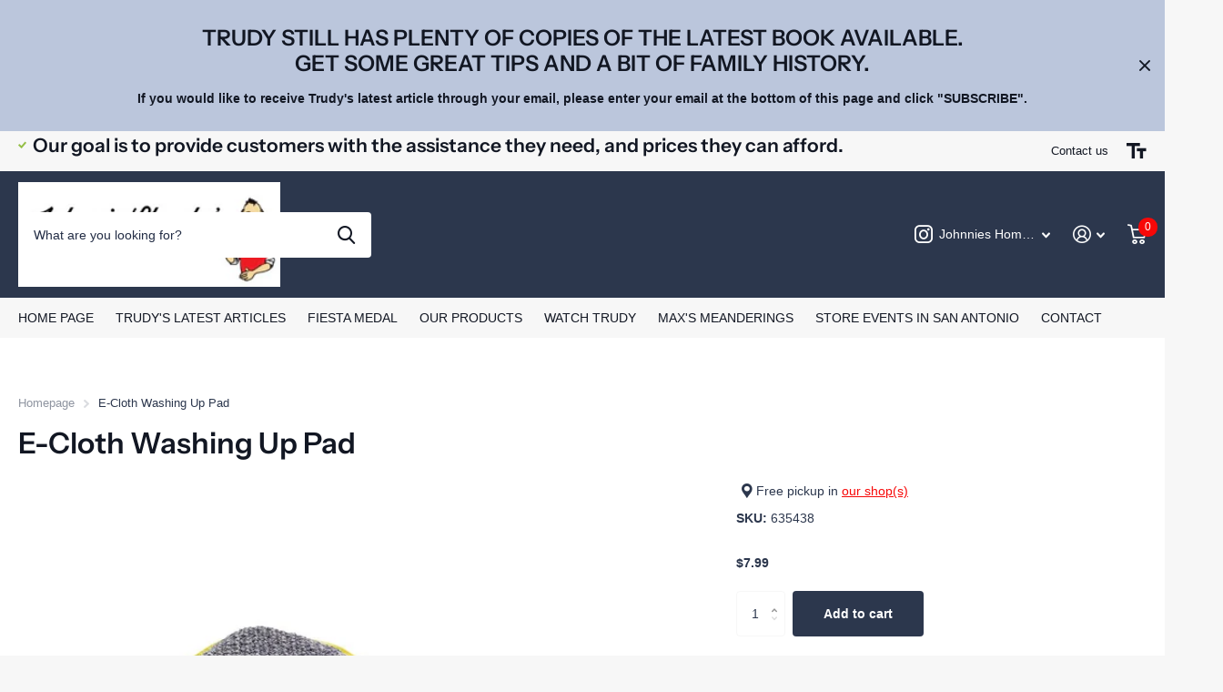

--- FILE ---
content_type: text/html; charset=utf-8
request_url: https://happyhandyman.com/products/e-cloth-washing-up-pad
body_size: 21504
content:
<!doctype html>
<html lang="en" data-theme="xtra" dir="ltr" class="no-js  ">
	<head>
		<meta charset="utf-8">
		<meta http-equiv="x-ua-compatible" content="ie=edge">
		<title>E-Cloth Washing Up Pad &ndash; Johnnie Chuoke&#39;s Home and Hardware</title><meta name="description" content="The e-cloth Washing Up Pad has one side which easily cuts through grease on crockery and cutlery and a non-scratch side for pots &amp; pans."><meta name="theme-color" content="">
		<meta name="MobileOptimized" content="320">
		<meta name="HandheldFriendly" content="true">
		<meta name="viewport" content="width=device-width, initial-scale=1, minimum-scale=1, maximum-scale=5, viewport-fit=cover, shrink-to-fit=no">
		<meta name="msapplication-config" content="//happyhandyman.com/cdn/shop/t/6/assets/browserconfig.xml?v=52024572095365081671694719896">
		<link rel="canonical" href="https://happyhandyman.com/products/e-cloth-washing-up-pad">
    <link rel="preconnect" href="https://cdn.shopify.com" crossorigin>
		<link rel="preconnect" href="https://fonts.shopifycdn.com" crossorigin><link rel="preload" as="style" href="//happyhandyman.com/cdn/shop/t/6/assets/screen.css?v=163400630104512392731694719895">
		<link rel="preload" as="style" href="//happyhandyman.com/cdn/shop/t/6/assets/theme-xtra.css?v=78076270774430152701694719889">
		<link rel="preload" as="style" href="//happyhandyman.com/cdn/shop/t/6/assets/screen-settings.css?v=148329589241229003651759342846">
		
		<link rel="preload" as="font" href="//happyhandyman.com/cdn/fonts/instrument_sans/instrumentsans_n6.27dc66245013a6f7f317d383a3cc9a0c347fb42d.woff2" type="font/woff2" crossorigin>
    
		<link rel="preload" as="font" href="//happyhandyman.com/cdn/shop/t/6/assets/xtra.woff2?v=39519511259337068301694719893" crossorigin>
		<link media="screen" rel="stylesheet" href="//happyhandyman.com/cdn/shop/t/6/assets/screen.css?v=163400630104512392731694719895" id="core-css">
		<link media="screen" rel="stylesheet" href="//happyhandyman.com/cdn/shop/t/6/assets/theme-xtra.css?v=78076270774430152701694719889" id="xtra-css">
		<noscript><link rel="stylesheet" href="//happyhandyman.com/cdn/shop/t/6/assets/async-menu.css?v=36590982183417486461694719895"></noscript><link media="screen" rel="stylesheet" href="//happyhandyman.com/cdn/shop/t/6/assets/page-product.css?v=151880372471234869641694719891" id="product-css"><link media="screen" rel="stylesheet" href="//happyhandyman.com/cdn/shop/t/6/assets/screen-settings.css?v=148329589241229003651759342846" id="custom-css">
<link rel="manifest" href="//happyhandyman.com/cdn/shop/t/6/assets/manifest.json?v=69675086569049310631694719894">
		<link rel="preconnect" href="//cdn.shopify.com">
		<script>document.documentElement.classList.remove('no-js'); document.documentElement.classList.add('js');</script>
		<meta name="msapplication-config" content="//happyhandyman.com/cdn/shop/t/6/assets/browserconfig.xml?v=52024572095365081671694719896">
<meta property="og:title" content="E-Cloth Washing Up Pad">
<meta property="og:type" content="product">
<meta property="og:description" content="The e-cloth Washing Up Pad has one side which easily cuts through grease on crockery and cutlery and a non-scratch side for pots &amp; pans.">
<meta property="og:site_name" content="Johnnie Chuoke&#39;s Home and Hardware">
<meta property="og:url" content="https://happyhandyman.com/products/e-cloth-washing-up-pad">

  
  <meta property="product:price:amount" content="$7.99">
  <meta property="og:price:amount" content="$7.99">
  <meta property="og:price:currency" content="USD">
  <meta property="og:availability" content="instock" />

<meta property="og:image" content="//happyhandyman.com/cdn/shop/products/635438-2.jpg?crop=center&height=500&v=1681786143&width=600">

<meta name="twitter:title" content="E-Cloth Washing Up Pad">
<meta name="twitter:description" content="The e-cloth Washing Up Pad has one side which easily cuts through grease on crockery and cutlery and a non-scratch side for pots &amp; pans.">
<meta name="twitter:site" content="Johnnie Chuoke&#39;s Home and Hardware">

<meta property="twitter:image" content="//happyhandyman.com/cdn/shop/products/635438-2.jpg?crop=center&height=500&v=1681786143&width=600">
<script type="application/ld+json">
  [{
        "@context": "http://schema.org",
        "@type": "Product",
        "name": "E-Cloth Washing Up Pad",
        "url": "https://happyhandyman.com/products/e-cloth-washing-up-pad","brand": { "@type": "Brand", "name": "Johnnie's Home and Hardware" },"description": "The e-cloth Washing Up Pad has one side which easily cuts through grease on crockery and cutlery and a non-scratch side for pots \u0026amp; pans.","image": "//happyhandyman.com/cdn/shop/products/635438-2.jpg?crop=center&height=500&v=1681786143&width=600","gtin8": "","sku": "635438","offers": {
          "@type": "Offer",
          "price": "7.99",
          "url": "https://happyhandyman.com/products/e-cloth-washing-up-pad",
          "priceValidUntil": "2027-01-26",
          "priceCurrency": "USD",
            "availability": "https://schema.org/InStock",
            "inventoryLevel": "93"}
      },{
      "@context": "http://schema.org/",
      "@type": "Organization",
      "url": "https://happyhandyman.com/products/e-cloth-washing-up-pad",
      "name": "Johnnie Chuoke&#39;s Home and Hardware",
      "legalName": "Johnnie Chuoke&#39;s Home and Hardware",
      "description": "The e-cloth Washing Up Pad has one side which easily cuts through grease on crockery and cutlery and a non-scratch side for pots &amp; pans.","contactPoint": {
        "@type": "ContactPoint",
        "contactType": "Customer service",
        "telephone": "210-341-1573"
      },
      "address": {
        "@type": "PostalAddress",
        "streetAddress": "2361 Northwest Military Highway",
        "addressLocality": "San Antonio",
        "postalCode": "78231",
        "addressCountry": "UNITED STATES"
      }
    },
    {
      "@context": "http://schema.org",
      "@type": "WebSite",
      "url": "https://happyhandyman.com/products/e-cloth-washing-up-pad",
      "name": "Johnnie Chuoke&#39;s Home and Hardware",
      "description": "The e-cloth Washing Up Pad has one side which easily cuts through grease on crockery and cutlery and a non-scratch side for pots &amp; pans.",
      "author": [
        {
          "@type": "Organization",
          "url": "https://www.someoneyouknow.online",
          "name": "Someoneyouknow",
          "address": {
            "@type": "PostalAddress",
            "streetAddress": "Wilhelminaplein 25",
            "addressLocality": "Eindhoven",
            "addressRegion": "NB",
            "postalCode": "5611 HG",
            "addressCountry": "NL"
          }
        }
      ]
    }
  ]
</script>

		<script>window.performance && window.performance.mark && window.performance.mark('shopify.content_for_header.start');</script><meta id="shopify-digital-wallet" name="shopify-digital-wallet" content="/74773070139/digital_wallets/dialog">
<meta name="shopify-checkout-api-token" content="0bb1044481c18cce0098588d00441154">
<link rel="alternate" type="application/json+oembed" href="https://happyhandyman.com/products/e-cloth-washing-up-pad.oembed">
<script async="async" src="/checkouts/internal/preloads.js?locale=en-US"></script>
<link rel="preconnect" href="https://shop.app" crossorigin="anonymous">
<script async="async" src="https://shop.app/checkouts/internal/preloads.js?locale=en-US&shop_id=74773070139" crossorigin="anonymous"></script>
<script id="shopify-features" type="application/json">{"accessToken":"0bb1044481c18cce0098588d00441154","betas":["rich-media-storefront-analytics"],"domain":"happyhandyman.com","predictiveSearch":true,"shopId":74773070139,"locale":"en"}</script>
<script>var Shopify = Shopify || {};
Shopify.shop = "johnnies-home-and-hardware.myshopify.com";
Shopify.locale = "en";
Shopify.currency = {"active":"USD","rate":"1.0"};
Shopify.country = "US";
Shopify.theme = {"name":"Updated copy of Updated copy of Xtra","id":160328352059,"schema_name":"Xtra","schema_version":"3.3.0","theme_store_id":1609,"role":"main"};
Shopify.theme.handle = "null";
Shopify.theme.style = {"id":null,"handle":null};
Shopify.cdnHost = "happyhandyman.com/cdn";
Shopify.routes = Shopify.routes || {};
Shopify.routes.root = "/";</script>
<script type="module">!function(o){(o.Shopify=o.Shopify||{}).modules=!0}(window);</script>
<script>!function(o){function n(){var o=[];function n(){o.push(Array.prototype.slice.apply(arguments))}return n.q=o,n}var t=o.Shopify=o.Shopify||{};t.loadFeatures=n(),t.autoloadFeatures=n()}(window);</script>
<script>
  window.ShopifyPay = window.ShopifyPay || {};
  window.ShopifyPay.apiHost = "shop.app\/pay";
  window.ShopifyPay.redirectState = null;
</script>
<script id="shop-js-analytics" type="application/json">{"pageType":"product"}</script>
<script defer="defer" async type="module" src="//happyhandyman.com/cdn/shopifycloud/shop-js/modules/v2/client.init-shop-cart-sync_BT-GjEfc.en.esm.js"></script>
<script defer="defer" async type="module" src="//happyhandyman.com/cdn/shopifycloud/shop-js/modules/v2/chunk.common_D58fp_Oc.esm.js"></script>
<script defer="defer" async type="module" src="//happyhandyman.com/cdn/shopifycloud/shop-js/modules/v2/chunk.modal_xMitdFEc.esm.js"></script>
<script type="module">
  await import("//happyhandyman.com/cdn/shopifycloud/shop-js/modules/v2/client.init-shop-cart-sync_BT-GjEfc.en.esm.js");
await import("//happyhandyman.com/cdn/shopifycloud/shop-js/modules/v2/chunk.common_D58fp_Oc.esm.js");
await import("//happyhandyman.com/cdn/shopifycloud/shop-js/modules/v2/chunk.modal_xMitdFEc.esm.js");

  window.Shopify.SignInWithShop?.initShopCartSync?.({"fedCMEnabled":true,"windoidEnabled":true});

</script>
<script>
  window.Shopify = window.Shopify || {};
  if (!window.Shopify.featureAssets) window.Shopify.featureAssets = {};
  window.Shopify.featureAssets['shop-js'] = {"shop-cart-sync":["modules/v2/client.shop-cart-sync_DZOKe7Ll.en.esm.js","modules/v2/chunk.common_D58fp_Oc.esm.js","modules/v2/chunk.modal_xMitdFEc.esm.js"],"init-fed-cm":["modules/v2/client.init-fed-cm_B6oLuCjv.en.esm.js","modules/v2/chunk.common_D58fp_Oc.esm.js","modules/v2/chunk.modal_xMitdFEc.esm.js"],"shop-cash-offers":["modules/v2/client.shop-cash-offers_D2sdYoxE.en.esm.js","modules/v2/chunk.common_D58fp_Oc.esm.js","modules/v2/chunk.modal_xMitdFEc.esm.js"],"shop-login-button":["modules/v2/client.shop-login-button_QeVjl5Y3.en.esm.js","modules/v2/chunk.common_D58fp_Oc.esm.js","modules/v2/chunk.modal_xMitdFEc.esm.js"],"pay-button":["modules/v2/client.pay-button_DXTOsIq6.en.esm.js","modules/v2/chunk.common_D58fp_Oc.esm.js","modules/v2/chunk.modal_xMitdFEc.esm.js"],"shop-button":["modules/v2/client.shop-button_DQZHx9pm.en.esm.js","modules/v2/chunk.common_D58fp_Oc.esm.js","modules/v2/chunk.modal_xMitdFEc.esm.js"],"avatar":["modules/v2/client.avatar_BTnouDA3.en.esm.js"],"init-windoid":["modules/v2/client.init-windoid_CR1B-cfM.en.esm.js","modules/v2/chunk.common_D58fp_Oc.esm.js","modules/v2/chunk.modal_xMitdFEc.esm.js"],"init-shop-for-new-customer-accounts":["modules/v2/client.init-shop-for-new-customer-accounts_C_vY_xzh.en.esm.js","modules/v2/client.shop-login-button_QeVjl5Y3.en.esm.js","modules/v2/chunk.common_D58fp_Oc.esm.js","modules/v2/chunk.modal_xMitdFEc.esm.js"],"init-shop-email-lookup-coordinator":["modules/v2/client.init-shop-email-lookup-coordinator_BI7n9ZSv.en.esm.js","modules/v2/chunk.common_D58fp_Oc.esm.js","modules/v2/chunk.modal_xMitdFEc.esm.js"],"init-shop-cart-sync":["modules/v2/client.init-shop-cart-sync_BT-GjEfc.en.esm.js","modules/v2/chunk.common_D58fp_Oc.esm.js","modules/v2/chunk.modal_xMitdFEc.esm.js"],"shop-toast-manager":["modules/v2/client.shop-toast-manager_DiYdP3xc.en.esm.js","modules/v2/chunk.common_D58fp_Oc.esm.js","modules/v2/chunk.modal_xMitdFEc.esm.js"],"init-customer-accounts":["modules/v2/client.init-customer-accounts_D9ZNqS-Q.en.esm.js","modules/v2/client.shop-login-button_QeVjl5Y3.en.esm.js","modules/v2/chunk.common_D58fp_Oc.esm.js","modules/v2/chunk.modal_xMitdFEc.esm.js"],"init-customer-accounts-sign-up":["modules/v2/client.init-customer-accounts-sign-up_iGw4briv.en.esm.js","modules/v2/client.shop-login-button_QeVjl5Y3.en.esm.js","modules/v2/chunk.common_D58fp_Oc.esm.js","modules/v2/chunk.modal_xMitdFEc.esm.js"],"shop-follow-button":["modules/v2/client.shop-follow-button_CqMgW2wH.en.esm.js","modules/v2/chunk.common_D58fp_Oc.esm.js","modules/v2/chunk.modal_xMitdFEc.esm.js"],"checkout-modal":["modules/v2/client.checkout-modal_xHeaAweL.en.esm.js","modules/v2/chunk.common_D58fp_Oc.esm.js","modules/v2/chunk.modal_xMitdFEc.esm.js"],"shop-login":["modules/v2/client.shop-login_D91U-Q7h.en.esm.js","modules/v2/chunk.common_D58fp_Oc.esm.js","modules/v2/chunk.modal_xMitdFEc.esm.js"],"lead-capture":["modules/v2/client.lead-capture_BJmE1dJe.en.esm.js","modules/v2/chunk.common_D58fp_Oc.esm.js","modules/v2/chunk.modal_xMitdFEc.esm.js"],"payment-terms":["modules/v2/client.payment-terms_Ci9AEqFq.en.esm.js","modules/v2/chunk.common_D58fp_Oc.esm.js","modules/v2/chunk.modal_xMitdFEc.esm.js"]};
</script>
<script id="__st">var __st={"a":74773070139,"offset":-21600,"reqid":"39e0bb87-a79c-4953-ac82-988e66c6e2fd-1769453943","pageurl":"happyhandyman.com\/products\/e-cloth-washing-up-pad","u":"66aff9ce2f12","p":"product","rtyp":"product","rid":8293271273787};</script>
<script>window.ShopifyPaypalV4VisibilityTracking = true;</script>
<script id="captcha-bootstrap">!function(){'use strict';const t='contact',e='account',n='new_comment',o=[[t,t],['blogs',n],['comments',n],[t,'customer']],c=[[e,'customer_login'],[e,'guest_login'],[e,'recover_customer_password'],[e,'create_customer']],r=t=>t.map((([t,e])=>`form[action*='/${t}']:not([data-nocaptcha='true']) input[name='form_type'][value='${e}']`)).join(','),a=t=>()=>t?[...document.querySelectorAll(t)].map((t=>t.form)):[];function s(){const t=[...o],e=r(t);return a(e)}const i='password',u='form_key',d=['recaptcha-v3-token','g-recaptcha-response','h-captcha-response',i],f=()=>{try{return window.sessionStorage}catch{return}},m='__shopify_v',_=t=>t.elements[u];function p(t,e,n=!1){try{const o=window.sessionStorage,c=JSON.parse(o.getItem(e)),{data:r}=function(t){const{data:e,action:n}=t;return t[m]||n?{data:e,action:n}:{data:t,action:n}}(c);for(const[e,n]of Object.entries(r))t.elements[e]&&(t.elements[e].value=n);n&&o.removeItem(e)}catch(o){console.error('form repopulation failed',{error:o})}}const l='form_type',E='cptcha';function T(t){t.dataset[E]=!0}const w=window,h=w.document,L='Shopify',v='ce_forms',y='captcha';let A=!1;((t,e)=>{const n=(g='f06e6c50-85a8-45c8-87d0-21a2b65856fe',I='https://cdn.shopify.com/shopifycloud/storefront-forms-hcaptcha/ce_storefront_forms_captcha_hcaptcha.v1.5.2.iife.js',D={infoText:'Protected by hCaptcha',privacyText:'Privacy',termsText:'Terms'},(t,e,n)=>{const o=w[L][v],c=o.bindForm;if(c)return c(t,g,e,D).then(n);var r;o.q.push([[t,g,e,D],n]),r=I,A||(h.body.append(Object.assign(h.createElement('script'),{id:'captcha-provider',async:!0,src:r})),A=!0)});var g,I,D;w[L]=w[L]||{},w[L][v]=w[L][v]||{},w[L][v].q=[],w[L][y]=w[L][y]||{},w[L][y].protect=function(t,e){n(t,void 0,e),T(t)},Object.freeze(w[L][y]),function(t,e,n,w,h,L){const[v,y,A,g]=function(t,e,n){const i=e?o:[],u=t?c:[],d=[...i,...u],f=r(d),m=r(i),_=r(d.filter((([t,e])=>n.includes(e))));return[a(f),a(m),a(_),s()]}(w,h,L),I=t=>{const e=t.target;return e instanceof HTMLFormElement?e:e&&e.form},D=t=>v().includes(t);t.addEventListener('submit',(t=>{const e=I(t);if(!e)return;const n=D(e)&&!e.dataset.hcaptchaBound&&!e.dataset.recaptchaBound,o=_(e),c=g().includes(e)&&(!o||!o.value);(n||c)&&t.preventDefault(),c&&!n&&(function(t){try{if(!f())return;!function(t){const e=f();if(!e)return;const n=_(t);if(!n)return;const o=n.value;o&&e.removeItem(o)}(t);const e=Array.from(Array(32),(()=>Math.random().toString(36)[2])).join('');!function(t,e){_(t)||t.append(Object.assign(document.createElement('input'),{type:'hidden',name:u})),t.elements[u].value=e}(t,e),function(t,e){const n=f();if(!n)return;const o=[...t.querySelectorAll(`input[type='${i}']`)].map((({name:t})=>t)),c=[...d,...o],r={};for(const[a,s]of new FormData(t).entries())c.includes(a)||(r[a]=s);n.setItem(e,JSON.stringify({[m]:1,action:t.action,data:r}))}(t,e)}catch(e){console.error('failed to persist form',e)}}(e),e.submit())}));const S=(t,e)=>{t&&!t.dataset[E]&&(n(t,e.some((e=>e===t))),T(t))};for(const o of['focusin','change'])t.addEventListener(o,(t=>{const e=I(t);D(e)&&S(e,y())}));const B=e.get('form_key'),M=e.get(l),P=B&&M;t.addEventListener('DOMContentLoaded',(()=>{const t=y();if(P)for(const e of t)e.elements[l].value===M&&p(e,B);[...new Set([...A(),...v().filter((t=>'true'===t.dataset.shopifyCaptcha))])].forEach((e=>S(e,t)))}))}(h,new URLSearchParams(w.location.search),n,t,e,['guest_login'])})(!0,!0)}();</script>
<script integrity="sha256-4kQ18oKyAcykRKYeNunJcIwy7WH5gtpwJnB7kiuLZ1E=" data-source-attribution="shopify.loadfeatures" defer="defer" src="//happyhandyman.com/cdn/shopifycloud/storefront/assets/storefront/load_feature-a0a9edcb.js" crossorigin="anonymous"></script>
<script crossorigin="anonymous" defer="defer" src="//happyhandyman.com/cdn/shopifycloud/storefront/assets/shopify_pay/storefront-65b4c6d7.js?v=20250812"></script>
<script data-source-attribution="shopify.dynamic_checkout.dynamic.init">var Shopify=Shopify||{};Shopify.PaymentButton=Shopify.PaymentButton||{isStorefrontPortableWallets:!0,init:function(){window.Shopify.PaymentButton.init=function(){};var t=document.createElement("script");t.src="https://happyhandyman.com/cdn/shopifycloud/portable-wallets/latest/portable-wallets.en.js",t.type="module",document.head.appendChild(t)}};
</script>
<script data-source-attribution="shopify.dynamic_checkout.buyer_consent">
  function portableWalletsHideBuyerConsent(e){var t=document.getElementById("shopify-buyer-consent"),n=document.getElementById("shopify-subscription-policy-button");t&&n&&(t.classList.add("hidden"),t.setAttribute("aria-hidden","true"),n.removeEventListener("click",e))}function portableWalletsShowBuyerConsent(e){var t=document.getElementById("shopify-buyer-consent"),n=document.getElementById("shopify-subscription-policy-button");t&&n&&(t.classList.remove("hidden"),t.removeAttribute("aria-hidden"),n.addEventListener("click",e))}window.Shopify?.PaymentButton&&(window.Shopify.PaymentButton.hideBuyerConsent=portableWalletsHideBuyerConsent,window.Shopify.PaymentButton.showBuyerConsent=portableWalletsShowBuyerConsent);
</script>
<script data-source-attribution="shopify.dynamic_checkout.cart.bootstrap">document.addEventListener("DOMContentLoaded",(function(){function t(){return document.querySelector("shopify-accelerated-checkout-cart, shopify-accelerated-checkout")}if(t())Shopify.PaymentButton.init();else{new MutationObserver((function(e,n){t()&&(Shopify.PaymentButton.init(),n.disconnect())})).observe(document.body,{childList:!0,subtree:!0})}}));
</script>
<link id="shopify-accelerated-checkout-styles" rel="stylesheet" media="screen" href="https://happyhandyman.com/cdn/shopifycloud/portable-wallets/latest/accelerated-checkout-backwards-compat.css" crossorigin="anonymous">
<style id="shopify-accelerated-checkout-cart">
        #shopify-buyer-consent {
  margin-top: 1em;
  display: inline-block;
  width: 100%;
}

#shopify-buyer-consent.hidden {
  display: none;
}

#shopify-subscription-policy-button {
  background: none;
  border: none;
  padding: 0;
  text-decoration: underline;
  font-size: inherit;
  cursor: pointer;
}

#shopify-subscription-policy-button::before {
  box-shadow: none;
}

      </style>

<script>window.performance && window.performance.mark && window.performance.mark('shopify.content_for_header.end');</script>
		
	<link href="https://monorail-edge.shopifysvc.com" rel="dns-prefetch">
<script>(function(){if ("sendBeacon" in navigator && "performance" in window) {try {var session_token_from_headers = performance.getEntriesByType('navigation')[0].serverTiming.find(x => x.name == '_s').description;} catch {var session_token_from_headers = undefined;}var session_cookie_matches = document.cookie.match(/_shopify_s=([^;]*)/);var session_token_from_cookie = session_cookie_matches && session_cookie_matches.length === 2 ? session_cookie_matches[1] : "";var session_token = session_token_from_headers || session_token_from_cookie || "";function handle_abandonment_event(e) {var entries = performance.getEntries().filter(function(entry) {return /monorail-edge.shopifysvc.com/.test(entry.name);});if (!window.abandonment_tracked && entries.length === 0) {window.abandonment_tracked = true;var currentMs = Date.now();var navigation_start = performance.timing.navigationStart;var payload = {shop_id: 74773070139,url: window.location.href,navigation_start,duration: currentMs - navigation_start,session_token,page_type: "product"};window.navigator.sendBeacon("https://monorail-edge.shopifysvc.com/v1/produce", JSON.stringify({schema_id: "online_store_buyer_site_abandonment/1.1",payload: payload,metadata: {event_created_at_ms: currentMs,event_sent_at_ms: currentMs}}));}}window.addEventListener('pagehide', handle_abandonment_event);}}());</script>
<script id="web-pixels-manager-setup">(function e(e,d,r,n,o){if(void 0===o&&(o={}),!Boolean(null===(a=null===(i=window.Shopify)||void 0===i?void 0:i.analytics)||void 0===a?void 0:a.replayQueue)){var i,a;window.Shopify=window.Shopify||{};var t=window.Shopify;t.analytics=t.analytics||{};var s=t.analytics;s.replayQueue=[],s.publish=function(e,d,r){return s.replayQueue.push([e,d,r]),!0};try{self.performance.mark("wpm:start")}catch(e){}var l=function(){var e={modern:/Edge?\/(1{2}[4-9]|1[2-9]\d|[2-9]\d{2}|\d{4,})\.\d+(\.\d+|)|Firefox\/(1{2}[4-9]|1[2-9]\d|[2-9]\d{2}|\d{4,})\.\d+(\.\d+|)|Chrom(ium|e)\/(9{2}|\d{3,})\.\d+(\.\d+|)|(Maci|X1{2}).+ Version\/(15\.\d+|(1[6-9]|[2-9]\d|\d{3,})\.\d+)([,.]\d+|)( \(\w+\)|)( Mobile\/\w+|) Safari\/|Chrome.+OPR\/(9{2}|\d{3,})\.\d+\.\d+|(CPU[ +]OS|iPhone[ +]OS|CPU[ +]iPhone|CPU IPhone OS|CPU iPad OS)[ +]+(15[._]\d+|(1[6-9]|[2-9]\d|\d{3,})[._]\d+)([._]\d+|)|Android:?[ /-](13[3-9]|1[4-9]\d|[2-9]\d{2}|\d{4,})(\.\d+|)(\.\d+|)|Android.+Firefox\/(13[5-9]|1[4-9]\d|[2-9]\d{2}|\d{4,})\.\d+(\.\d+|)|Android.+Chrom(ium|e)\/(13[3-9]|1[4-9]\d|[2-9]\d{2}|\d{4,})\.\d+(\.\d+|)|SamsungBrowser\/([2-9]\d|\d{3,})\.\d+/,legacy:/Edge?\/(1[6-9]|[2-9]\d|\d{3,})\.\d+(\.\d+|)|Firefox\/(5[4-9]|[6-9]\d|\d{3,})\.\d+(\.\d+|)|Chrom(ium|e)\/(5[1-9]|[6-9]\d|\d{3,})\.\d+(\.\d+|)([\d.]+$|.*Safari\/(?![\d.]+ Edge\/[\d.]+$))|(Maci|X1{2}).+ Version\/(10\.\d+|(1[1-9]|[2-9]\d|\d{3,})\.\d+)([,.]\d+|)( \(\w+\)|)( Mobile\/\w+|) Safari\/|Chrome.+OPR\/(3[89]|[4-9]\d|\d{3,})\.\d+\.\d+|(CPU[ +]OS|iPhone[ +]OS|CPU[ +]iPhone|CPU IPhone OS|CPU iPad OS)[ +]+(10[._]\d+|(1[1-9]|[2-9]\d|\d{3,})[._]\d+)([._]\d+|)|Android:?[ /-](13[3-9]|1[4-9]\d|[2-9]\d{2}|\d{4,})(\.\d+|)(\.\d+|)|Mobile Safari.+OPR\/([89]\d|\d{3,})\.\d+\.\d+|Android.+Firefox\/(13[5-9]|1[4-9]\d|[2-9]\d{2}|\d{4,})\.\d+(\.\d+|)|Android.+Chrom(ium|e)\/(13[3-9]|1[4-9]\d|[2-9]\d{2}|\d{4,})\.\d+(\.\d+|)|Android.+(UC? ?Browser|UCWEB|U3)[ /]?(15\.([5-9]|\d{2,})|(1[6-9]|[2-9]\d|\d{3,})\.\d+)\.\d+|SamsungBrowser\/(5\.\d+|([6-9]|\d{2,})\.\d+)|Android.+MQ{2}Browser\/(14(\.(9|\d{2,})|)|(1[5-9]|[2-9]\d|\d{3,})(\.\d+|))(\.\d+|)|K[Aa][Ii]OS\/(3\.\d+|([4-9]|\d{2,})\.\d+)(\.\d+|)/},d=e.modern,r=e.legacy,n=navigator.userAgent;return n.match(d)?"modern":n.match(r)?"legacy":"unknown"}(),u="modern"===l?"modern":"legacy",c=(null!=n?n:{modern:"",legacy:""})[u],f=function(e){return[e.baseUrl,"/wpm","/b",e.hashVersion,"modern"===e.buildTarget?"m":"l",".js"].join("")}({baseUrl:d,hashVersion:r,buildTarget:u}),m=function(e){var d=e.version,r=e.bundleTarget,n=e.surface,o=e.pageUrl,i=e.monorailEndpoint;return{emit:function(e){var a=e.status,t=e.errorMsg,s=(new Date).getTime(),l=JSON.stringify({metadata:{event_sent_at_ms:s},events:[{schema_id:"web_pixels_manager_load/3.1",payload:{version:d,bundle_target:r,page_url:o,status:a,surface:n,error_msg:t},metadata:{event_created_at_ms:s}}]});if(!i)return console&&console.warn&&console.warn("[Web Pixels Manager] No Monorail endpoint provided, skipping logging."),!1;try{return self.navigator.sendBeacon.bind(self.navigator)(i,l)}catch(e){}var u=new XMLHttpRequest;try{return u.open("POST",i,!0),u.setRequestHeader("Content-Type","text/plain"),u.send(l),!0}catch(e){return console&&console.warn&&console.warn("[Web Pixels Manager] Got an unhandled error while logging to Monorail."),!1}}}}({version:r,bundleTarget:l,surface:e.surface,pageUrl:self.location.href,monorailEndpoint:e.monorailEndpoint});try{o.browserTarget=l,function(e){var d=e.src,r=e.async,n=void 0===r||r,o=e.onload,i=e.onerror,a=e.sri,t=e.scriptDataAttributes,s=void 0===t?{}:t,l=document.createElement("script"),u=document.querySelector("head"),c=document.querySelector("body");if(l.async=n,l.src=d,a&&(l.integrity=a,l.crossOrigin="anonymous"),s)for(var f in s)if(Object.prototype.hasOwnProperty.call(s,f))try{l.dataset[f]=s[f]}catch(e){}if(o&&l.addEventListener("load",o),i&&l.addEventListener("error",i),u)u.appendChild(l);else{if(!c)throw new Error("Did not find a head or body element to append the script");c.appendChild(l)}}({src:f,async:!0,onload:function(){if(!function(){var e,d;return Boolean(null===(d=null===(e=window.Shopify)||void 0===e?void 0:e.analytics)||void 0===d?void 0:d.initialized)}()){var d=window.webPixelsManager.init(e)||void 0;if(d){var r=window.Shopify.analytics;r.replayQueue.forEach((function(e){var r=e[0],n=e[1],o=e[2];d.publishCustomEvent(r,n,o)})),r.replayQueue=[],r.publish=d.publishCustomEvent,r.visitor=d.visitor,r.initialized=!0}}},onerror:function(){return m.emit({status:"failed",errorMsg:"".concat(f," has failed to load")})},sri:function(e){var d=/^sha384-[A-Za-z0-9+/=]+$/;return"string"==typeof e&&d.test(e)}(c)?c:"",scriptDataAttributes:o}),m.emit({status:"loading"})}catch(e){m.emit({status:"failed",errorMsg:(null==e?void 0:e.message)||"Unknown error"})}}})({shopId: 74773070139,storefrontBaseUrl: "https://happyhandyman.com",extensionsBaseUrl: "https://extensions.shopifycdn.com/cdn/shopifycloud/web-pixels-manager",monorailEndpoint: "https://monorail-edge.shopifysvc.com/unstable/produce_batch",surface: "storefront-renderer",enabledBetaFlags: ["2dca8a86"],webPixelsConfigList: [{"id":"shopify-app-pixel","configuration":"{}","eventPayloadVersion":"v1","runtimeContext":"STRICT","scriptVersion":"0450","apiClientId":"shopify-pixel","type":"APP","privacyPurposes":["ANALYTICS","MARKETING"]},{"id":"shopify-custom-pixel","eventPayloadVersion":"v1","runtimeContext":"LAX","scriptVersion":"0450","apiClientId":"shopify-pixel","type":"CUSTOM","privacyPurposes":["ANALYTICS","MARKETING"]}],isMerchantRequest: false,initData: {"shop":{"name":"Johnnie Chuoke's Home and Hardware","paymentSettings":{"currencyCode":"USD"},"myshopifyDomain":"johnnies-home-and-hardware.myshopify.com","countryCode":"US","storefrontUrl":"https:\/\/happyhandyman.com"},"customer":null,"cart":null,"checkout":null,"productVariants":[{"price":{"amount":7.99,"currencyCode":"USD"},"product":{"title":"E-Cloth Washing Up Pad","vendor":"Johnnie's Home and Hardware","id":"8293271273787","untranslatedTitle":"E-Cloth Washing Up Pad","url":"\/products\/e-cloth-washing-up-pad","type":"Cleaning supplies"},"id":"44945247371579","image":{"src":"\/\/happyhandyman.com\/cdn\/shop\/products\/635438-2.jpg?v=1681786143"},"sku":"635438","title":"Default Title","untranslatedTitle":"Default Title"}],"purchasingCompany":null},},"https://happyhandyman.com/cdn","fcfee988w5aeb613cpc8e4bc33m6693e112",{"modern":"","legacy":""},{"shopId":"74773070139","storefrontBaseUrl":"https:\/\/happyhandyman.com","extensionBaseUrl":"https:\/\/extensions.shopifycdn.com\/cdn\/shopifycloud\/web-pixels-manager","surface":"storefront-renderer","enabledBetaFlags":"[\"2dca8a86\"]","isMerchantRequest":"false","hashVersion":"fcfee988w5aeb613cpc8e4bc33m6693e112","publish":"custom","events":"[[\"page_viewed\",{}],[\"product_viewed\",{\"productVariant\":{\"price\":{\"amount\":7.99,\"currencyCode\":\"USD\"},\"product\":{\"title\":\"E-Cloth Washing Up Pad\",\"vendor\":\"Johnnie's Home and Hardware\",\"id\":\"8293271273787\",\"untranslatedTitle\":\"E-Cloth Washing Up Pad\",\"url\":\"\/products\/e-cloth-washing-up-pad\",\"type\":\"Cleaning supplies\"},\"id\":\"44945247371579\",\"image\":{\"src\":\"\/\/happyhandyman.com\/cdn\/shop\/products\/635438-2.jpg?v=1681786143\"},\"sku\":\"635438\",\"title\":\"Default Title\",\"untranslatedTitle\":\"Default Title\"}}]]"});</script><script>
  window.ShopifyAnalytics = window.ShopifyAnalytics || {};
  window.ShopifyAnalytics.meta = window.ShopifyAnalytics.meta || {};
  window.ShopifyAnalytics.meta.currency = 'USD';
  var meta = {"product":{"id":8293271273787,"gid":"gid:\/\/shopify\/Product\/8293271273787","vendor":"Johnnie's Home and Hardware","type":"Cleaning supplies","handle":"e-cloth-washing-up-pad","variants":[{"id":44945247371579,"price":799,"name":"E-Cloth Washing Up Pad","public_title":null,"sku":"635438"}],"remote":false},"page":{"pageType":"product","resourceType":"product","resourceId":8293271273787,"requestId":"39e0bb87-a79c-4953-ac82-988e66c6e2fd-1769453943"}};
  for (var attr in meta) {
    window.ShopifyAnalytics.meta[attr] = meta[attr];
  }
</script>
<script class="analytics">
  (function () {
    var customDocumentWrite = function(content) {
      var jquery = null;

      if (window.jQuery) {
        jquery = window.jQuery;
      } else if (window.Checkout && window.Checkout.$) {
        jquery = window.Checkout.$;
      }

      if (jquery) {
        jquery('body').append(content);
      }
    };

    var hasLoggedConversion = function(token) {
      if (token) {
        return document.cookie.indexOf('loggedConversion=' + token) !== -1;
      }
      return false;
    }

    var setCookieIfConversion = function(token) {
      if (token) {
        var twoMonthsFromNow = new Date(Date.now());
        twoMonthsFromNow.setMonth(twoMonthsFromNow.getMonth() + 2);

        document.cookie = 'loggedConversion=' + token + '; expires=' + twoMonthsFromNow;
      }
    }

    var trekkie = window.ShopifyAnalytics.lib = window.trekkie = window.trekkie || [];
    if (trekkie.integrations) {
      return;
    }
    trekkie.methods = [
      'identify',
      'page',
      'ready',
      'track',
      'trackForm',
      'trackLink'
    ];
    trekkie.factory = function(method) {
      return function() {
        var args = Array.prototype.slice.call(arguments);
        args.unshift(method);
        trekkie.push(args);
        return trekkie;
      };
    };
    for (var i = 0; i < trekkie.methods.length; i++) {
      var key = trekkie.methods[i];
      trekkie[key] = trekkie.factory(key);
    }
    trekkie.load = function(config) {
      trekkie.config = config || {};
      trekkie.config.initialDocumentCookie = document.cookie;
      var first = document.getElementsByTagName('script')[0];
      var script = document.createElement('script');
      script.type = 'text/javascript';
      script.onerror = function(e) {
        var scriptFallback = document.createElement('script');
        scriptFallback.type = 'text/javascript';
        scriptFallback.onerror = function(error) {
                var Monorail = {
      produce: function produce(monorailDomain, schemaId, payload) {
        var currentMs = new Date().getTime();
        var event = {
          schema_id: schemaId,
          payload: payload,
          metadata: {
            event_created_at_ms: currentMs,
            event_sent_at_ms: currentMs
          }
        };
        return Monorail.sendRequest("https://" + monorailDomain + "/v1/produce", JSON.stringify(event));
      },
      sendRequest: function sendRequest(endpointUrl, payload) {
        // Try the sendBeacon API
        if (window && window.navigator && typeof window.navigator.sendBeacon === 'function' && typeof window.Blob === 'function' && !Monorail.isIos12()) {
          var blobData = new window.Blob([payload], {
            type: 'text/plain'
          });

          if (window.navigator.sendBeacon(endpointUrl, blobData)) {
            return true;
          } // sendBeacon was not successful

        } // XHR beacon

        var xhr = new XMLHttpRequest();

        try {
          xhr.open('POST', endpointUrl);
          xhr.setRequestHeader('Content-Type', 'text/plain');
          xhr.send(payload);
        } catch (e) {
          console.log(e);
        }

        return false;
      },
      isIos12: function isIos12() {
        return window.navigator.userAgent.lastIndexOf('iPhone; CPU iPhone OS 12_') !== -1 || window.navigator.userAgent.lastIndexOf('iPad; CPU OS 12_') !== -1;
      }
    };
    Monorail.produce('monorail-edge.shopifysvc.com',
      'trekkie_storefront_load_errors/1.1',
      {shop_id: 74773070139,
      theme_id: 160328352059,
      app_name: "storefront",
      context_url: window.location.href,
      source_url: "//happyhandyman.com/cdn/s/trekkie.storefront.a804e9514e4efded663580eddd6991fcc12b5451.min.js"});

        };
        scriptFallback.async = true;
        scriptFallback.src = '//happyhandyman.com/cdn/s/trekkie.storefront.a804e9514e4efded663580eddd6991fcc12b5451.min.js';
        first.parentNode.insertBefore(scriptFallback, first);
      };
      script.async = true;
      script.src = '//happyhandyman.com/cdn/s/trekkie.storefront.a804e9514e4efded663580eddd6991fcc12b5451.min.js';
      first.parentNode.insertBefore(script, first);
    };
    trekkie.load(
      {"Trekkie":{"appName":"storefront","development":false,"defaultAttributes":{"shopId":74773070139,"isMerchantRequest":null,"themeId":160328352059,"themeCityHash":"7723089609796809504","contentLanguage":"en","currency":"USD","eventMetadataId":"4b92ed6d-7849-4b68-a111-5bedcd2ce6d4"},"isServerSideCookieWritingEnabled":true,"monorailRegion":"shop_domain","enabledBetaFlags":["65f19447"]},"Session Attribution":{},"S2S":{"facebookCapiEnabled":false,"source":"trekkie-storefront-renderer","apiClientId":580111}}
    );

    var loaded = false;
    trekkie.ready(function() {
      if (loaded) return;
      loaded = true;

      window.ShopifyAnalytics.lib = window.trekkie;

      var originalDocumentWrite = document.write;
      document.write = customDocumentWrite;
      try { window.ShopifyAnalytics.merchantGoogleAnalytics.call(this); } catch(error) {};
      document.write = originalDocumentWrite;

      window.ShopifyAnalytics.lib.page(null,{"pageType":"product","resourceType":"product","resourceId":8293271273787,"requestId":"39e0bb87-a79c-4953-ac82-988e66c6e2fd-1769453943","shopifyEmitted":true});

      var match = window.location.pathname.match(/checkouts\/(.+)\/(thank_you|post_purchase)/)
      var token = match? match[1]: undefined;
      if (!hasLoggedConversion(token)) {
        setCookieIfConversion(token);
        window.ShopifyAnalytics.lib.track("Viewed Product",{"currency":"USD","variantId":44945247371579,"productId":8293271273787,"productGid":"gid:\/\/shopify\/Product\/8293271273787","name":"E-Cloth Washing Up Pad","price":"7.99","sku":"635438","brand":"Johnnie's Home and Hardware","variant":null,"category":"Cleaning supplies","nonInteraction":true,"remote":false},undefined,undefined,{"shopifyEmitted":true});
      window.ShopifyAnalytics.lib.track("monorail:\/\/trekkie_storefront_viewed_product\/1.1",{"currency":"USD","variantId":44945247371579,"productId":8293271273787,"productGid":"gid:\/\/shopify\/Product\/8293271273787","name":"E-Cloth Washing Up Pad","price":"7.99","sku":"635438","brand":"Johnnie's Home and Hardware","variant":null,"category":"Cleaning supplies","nonInteraction":true,"remote":false,"referer":"https:\/\/happyhandyman.com\/products\/e-cloth-washing-up-pad"});
      }
    });


        var eventsListenerScript = document.createElement('script');
        eventsListenerScript.async = true;
        eventsListenerScript.src = "//happyhandyman.com/cdn/shopifycloud/storefront/assets/shop_events_listener-3da45d37.js";
        document.getElementsByTagName('head')[0].appendChild(eventsListenerScript);

})();</script>
<script
  defer
  src="https://happyhandyman.com/cdn/shopifycloud/perf-kit/shopify-perf-kit-3.0.4.min.js"
  data-application="storefront-renderer"
  data-shop-id="74773070139"
  data-render-region="gcp-us-east1"
  data-page-type="product"
  data-theme-instance-id="160328352059"
  data-theme-name="Xtra"
  data-theme-version="3.3.0"
  data-monorail-region="shop_domain"
  data-resource-timing-sampling-rate="10"
  data-shs="true"
  data-shs-beacon="true"
  data-shs-export-with-fetch="true"
  data-shs-logs-sample-rate="1"
  data-shs-beacon-endpoint="https://happyhandyman.com/api/collect"
></script>
</head>
	<body class="template-product">
		<div id="root"><nav id="skip">
    <ul>
        <li><a href="/" accesskey="a" class="link-accessible">Toggle accessibility mode (a)</a></li>
        <li><a href="/" accesskey="h">Go to homepage (h)</a></li>
        <li><a href="#nav" accesskey="n">Go to navigation (n)</a></li>
        <li><a href="/search" aria-controls="search" accesskey="s">Go to search (s)</a></li>
        <li><a href="#content" accesskey="c">Go to content (c)</a></li>
        <li><a href="#shopify-section-footer" accesskey="f">Go to footer (f)</a></li>
    </ul>
</nav><!-- BEGIN sections: header-group -->
<div id="shopify-section-sections--21087571804475__announcement" class="shopify-section shopify-section-group-header-group shopify-section-announcement-bar-container"><div class="shopify-section-announcement-bar">
    <div class="text-center">
      <div>
        <p>
          <h2><strong>TRUDY STILL HAS PLENTY OF COPIES OF THE LATEST BOOK AVAILABLE.</strong></h2><h2><strong>GET SOME GREAT TIPS AND A BIT OF FAMILY HISTORY.</strong></h2><h2></h2><br><strong>If you would like to receive Trudy's latest article through your email, please enter your email at the bottom of this page and click "SUBSCRIBE".</strong><br>
        </p>
      </div><style data-shopify>:root {
      --custom_alert_bg: var(--light_2_bg);
      --custom_alert_fg: var(--light_2_fg);
      }</style></div>
</div>



</div><div id="shopify-section-sections--21087571804475__header" class="shopify-section shopify-section-group-header-group shopify-section-header">
<script></script><nav id="nav-top"><ul class="l4us mobile-text-center" data-autoplay=3000><li >
              <h3><strong>Our goal is to provide customers with the assistance they need, and prices they can afford.</strong></h3>
            </li></ul><ul data-type="top-nav">
      <li><a href="/pages/contact">Contact us</a></li>
      <li><a href="./" class="link-accessible" aria-label="Toggle accessibility mode"><i aria-hidden="true" class="icon-text-size"></i> <span class="hidden">Toggle accessibility mode</span></a></li>
</ul>
  </nav><div id="header-outer">
  <div id="header">
    <div id="header-inner" class="
    
    hide-btn
    
    hide-btn-mobile
    text-center-mobile
    text-center-sticky text-center-logo
    
    
  "><p class="link-btn">
    <a href="/" aria-controls="nav">View catalog <i aria-hidden="true" class="icon-chevron-down"></i></a>
    <a class="search-compact" href="#search" aria-controls="search"><i aria-hidden="true" class="icon-zoom"></i> <span class="hidden">Search</span></a>
  </p>
<form action="/search" method="get" id="search" class="
    
    
    compact-handle
    ">
    <fieldset>
      <legend>Search</legend>
      <p>
        <label for="search_main">Search</label>
        <input type="search" id="search_main" name="q" placeholder="What are you looking for?" autocomplete="off" required>
        <button type="submit" class="override">Zoeken</button>
      </p>
      <div id="livesearch">
        <div class="cols">
          <p>Search results</p>
        </div>
      </div>
    </fieldset>
  </form>
<p id="logo">
    <a href="/"><picture><img
              class="logo-img mobile-only"
              
              srcset=",//happyhandyman.com/cdn/shop/files/logo_04242023-1.jpg?pad_color=fff&v=1682543422&width=165 165w,//happyhandyman.com/cdn/shop/files/logo_04242023-1.jpg?pad_color=fff&v=1682543422&width=240 240w"
              src="//happyhandyman.com/cdn/shop/files/logo_04242023-1.jpg?v=1682543422"
              
              sizes="
                (min-width: 760px) 0
                140
              "
              width="140"
              height="36"
              alt="Johnnie Chuoke&#39;s Home and Hardware"
            ><img
            class="logo-img mobile-hide"
            
              srcset=",//happyhandyman.com/cdn/shop/files/logo_04242023-1.jpg?pad_color=fff&v=1682543422&width=165 165w,//happyhandyman.com/cdn/shop/files/logo_04242023-1.jpg?pad_color=fff&v=1682543422&width=240 240w"
              src="//happyhandyman.com/cdn/shop/files/logo_04242023-1.jpg?v=1682543422&width=300"
            
            sizes="
              (min-width: 760px) 300
              0
            "
            width="300"
            height="36"
            alt="Johnnie Chuoke&#39;s Home and Hardware"
          >
        </picture></a><style data-shopify>
        #logo {
          --logo_w: 300px;
        }
        @media only screen and (max-width: 47.5em) {
          #logo {
            --logo_w: 140px;
          }
        }
      </style>
</p>
<nav id="nav-user">
        <ul data-type="user-nav"><li class="mobile-only"><a href="/pages/contact">Contact us</a></li><li class="sub mobile-hide"><a href="./" class="toggle" aria-label="Read more"><i aria-hidden="true" class="icon-instagram"></i><span>Johnnies Home and Hardware</span></a>
                    <ul><li><a aria-label="Instagram" href="https://www.instagram.com/johnniechuokeshomeandhardware_/" rel="external noopener" target="external"><i aria-hidden="true" class="icon-instagram"></i>Johnnies Home and Hardware</a></li><li><a aria-label="YouTube" href="https://www.youtube.com/@johnniechuokeshomeandhardw7123" rel="external noopener" target="external"><i aria-hidden="true" class="icon-youtube"></i>Johnnie Chuoke's Home and Hardware</a></li><li><a aria-label="facebook" href="https://www.facebook.com/profile.php?id=100070870121383" rel="external noopener" target="external"><i aria-hidden="true" class="icon-facebook"></i>Johnnie Chuoke's Home And Hardware</a></li><li><a aria-label="TikTok" href="https://www.tiktok.com/@johnniechuokes" rel="external noopener" target="external"><i aria-hidden="true" class="icon-tiktok"></i>johnniechuokes</a></li></ul></li><li class="sub user-login menu-hide"><a href="https://happyhandyman.com/customer_authentication/redirect?locale=en&region_country=US" class="toggle mobile-hide"><i aria-hidden="true" aria-label="Sign in" class="icon-user"></i> <span class="desktop-hide">Sign in</span></a>
                <a href="https://happyhandyman.com/customer_authentication/redirect?locale=en&region_country=US" class="mobile-only" data-panel="login" aria-label="Sign in"><i aria-hidden="true" class="icon-user"></i> <span class="desktop-hide">Sign in</span></a><form method="post" action="/account/login" id="customer_login" accept-charset="UTF-8" data-login-with-shop-sign-in="true" class="f8vl"><input type="hidden" name="form_type" value="customer_login" /><input type="hidden" name="utf8" value="✓" /><fieldset>
                    <legend>Login</legend>
                    <p class="strong">Login</p>
                    <p>
                      <label for="login_email_address">Email<span class="overlay-theme">*</span></label>
                      <input type="email" id="login_email_address" name="customer[email]" placeholder="Email" required>
                    </p>
                    <p>
                      <label for="login_password">Password<span class="overlay-theme">*</span> <a href="./" class="show"><span>Toon</span> <span class="hidden">Hide</span></a></label>
                      <input type="password" id="login_password" name="customer[password]" placeholder="Password" required>
                      <a href="https://happyhandyman.com/customer_authentication/redirect?locale=en&region_country=US#recover" class="size-12">Forgot your password?</a>
                    </p>
                    <p class="submit">
                      <button type="submit">Sign in</button>
                      Don&#39;t have an account yet?<br> <a href="https://shopify.com/74773070139/account?locale=en" class="overlay-content">Create account</a>
                    </p>
                  </fieldset></form></li>
            <li class="cart">
              <a href="/cart" data-panel="cart" aria-label="Winkelwagen"><i aria-hidden="true" class="icon-cart"><span id="cart-count" class="plain">0</span></i> <span class="hidden">Cart</span></a>
            </li>
          
        </ul>
      </nav>
    </div>
  </div><nav id="nav-bar" aria-label="Back" class="text-center has-menu-bar">
        <ul data-type="horizontal-nav">
<li class=" text-uppercase" >
            <a accesskey="1" href="/">Home Page
</a>
            <em>(1)</em></li><li class=" text-uppercase" >
            <a accesskey="2" href="/blogs/trudys-latest-articles">Trudy's Latest Articles
</a>
            <em>(2)</em></li><li class=" text-uppercase" >
            <a accesskey="3" href="https://happyhandyman.com/products/fiesta-medal?_pos=1&_sid=ff8f5ff69&_ss=r">Fiesta Medal
</a>
            <em>(3)</em></li><li class="sub text-uppercase" >
            <a accesskey="4" href="/collections/all">Our Products
</a>
            <em>(4)</em>
                <a href="./" class="toggle">All collections</a>
                <ul>
                    
                    <li>
                        <ul>
                            
                            <li><a href="/collections/wise-owl-paint"><img
                                                class=""
                                                data-src="//happyhandyman.com/cdn/shop/t/6/assets/placeholder-pixel_small.png?v=33125877389226915141694719896"
                                                data-srcset="//happyhandyman.com/cdn/shop/collections/Cover_Photo_All_WO_Products.jpg?crop=center&height=60&v=1694712021&width=60 30w"
                                                sizes="
                       (min-width: 1000px) 30px
                       0
                     "
                                                alt="Wise Owl Paint"
                                                width="30"
                                                height="30">Wise Owl Paint
                                </a></li>
                            

                            <li><a href="/collections/adhesives-tape">Adhesives & Tape
                                </a>
                                    <a href="/collections/adhesives-tape" class="toggle">Toggle submenu Adhesives &amp; Tape</a>
                                    <ul><li>
                                                <a href="/collections/adhesive/adhesive">Adhesives
                                                </a>
                                            </li><li>
                                                <a href="/collections/epoxy/epoxy">Epoxy
                                                </a>
                                            </li><li>
                                                <a href="/collections/tape/tape">Tape
                                                </a>
                                            </li><li>
                                                <a href="/collections/glue/glue">Glue
                                                </a>
                                            </li></ul></li>
                            

                            <li><a href="#">Cleaning Products & Supplies
                                </a>
                                    <a href="#" class="toggle">Toggle submenu Cleaning Products &amp; Supplies</a>
                                    <ul><li>
                                                <a href="/collections/cleaning-products">CLEANING PRODUCTS
                                                </a>
                                            </li><li>
                                                <a href="/collections/cleaning-supplies">CLEANING SUPPLIES
                                                </a>
                                            </li><li>
                                                <a href="/collections">All-Purpose Cleaners
                                                </a>
                                            </li><li>
                                                <a href="/collections/carpet-upholstery">Carpets & Upholstery
                                                </a>
                                            </li><li>
                                                <a href="/collections/e-cloth">E-Cloth
                                                </a>
                                            </li><li class="overlay-theme"><a href="#">View more</a></li></ul></li>
                            
                            </li>
                        </ul>
                        

                    
                    <li>
                        <ul>
                            
                            <li><a href="/collections/electrical">Electrical
                                </a>
                                    <a href="/collections/electrical" class="toggle">Toggle submenu Electrical</a>
                                    <ul><li>
                                                <a href="/collections/lighting">Lighting
                                                </a>
                                            </li></ul></li>
                            

                            <li><a href="#">Hardware
                                </a>
                                    <a href="#" class="toggle">Toggle submenu Hardware</a>
                                    <ul><li>
                                                <a href="/collections/concrete-mortar">Concrete & Mortar
                                                </a>
                                            </li><li>
                                                <a href="/collections/doors-windows">Doors & Windows
                                                </a>
                                            </li><li>
                                                <a href="/collections/fireplace-supplies">Fireplace Supplies
                                                </a>
                                            </li><li>
                                                <a href="/collections/hangers-hooks-sliders">Hangers, Hooks, & Sliders
                                                </a>
                                            </li><li>
                                                <a href="/collections/safety-security">Safety & Security
                                                </a>
                                            </li><li class="overlay-theme"><a href="#">View more</a></li></ul></li>
                            
                            </li>
                        </ul>
                        

                    
                    <li>
                        <ul>
                            
                            <li><a href="#">Home
                                </a>
                                    <a href="#" class="toggle">Toggle submenu Home</a>
                                    <ul><li>
                                                <a href="/collections/candles/gift">Candles
                                                </a>
                                            </li><li>
                                                <a href="/collections/fragrance">Home Fragrance
                                                </a>
                                            </li><li>
                                                <a href="/collections/laundry/laundry">Laundry
                                                </a>
                                            </li><li>
                                                <a href="/collections/dk-designs-interchangeable-door-decor/DK">DK DESIGNS INTERCHANGEABLE DOOR DECOR
                                                </a>
                                            </li><li>
                                                <a href="/collections/tyler/tyler">Tyler Candle Company
                                                </a>
                                            </li></ul></li>
                            
                            </li>
                        </ul>
                        

                    
                    <li>
                        <ul>
                            
                            <li><a href="#">Lawn and Garden
                                </a></li>
                            

                            <li><a href="#">Personal Care
                                </a></li>
                            

                            <li><a href="#">Plumbing
                                </a></li>
                            

                            <li><a href="#">Security & Safety
                                </a></li>
                            

                            <li><a href="/collections/automotive">Automotive
                                </a></li>
                            

                            <li><a href="/collections/rust-treatment/rust">Rust Treatment
                                </a></li>
                            
                            </li>
                        </ul>
                        

                    
                    <li>
                        <ul>
                            
                            <li><a href="/collections/pest-control-1">Pest Control
                                </a>
                                    <a href="/collections/pest-control-1" class="toggle">Toggle submenu Pest Control</a>
                                    <ul><li>
                                                <a href="/collections/ants/ants">Ants and Termites
                                                </a>
                                            </li><li>
                                                <a href="/collections/wasp-and-hornet">Flying Insects
                                                </a>
                                            </li><li>
                                                <a href="/collections/mosquito/mosquito">Mosquitos
                                                </a>
                                            </li><li>
                                                <a href="/collections/rats-and-mice/rats">Rats and Mice
                                                </a>
                                            </li><li>
                                                <a href="/collections/roaches-silverfish/roach">Roaches, Silverfish
                                                </a>
                                            </li></ul></li>
                            

                            <li><a href="/collections/miscellaneous">Miscellaneous
                                </a></li>
                            

                            <li><a href="/collections/dk-designs-interchangeable-door-decor">DK Designs
                                </a></li>
                            
                            </li>
                        </ul>
                        
</ul></li><li class=" text-uppercase" >
            <a accesskey="5" href="/pages/watch-trudy-july-dec-2024">Watch Trudy
</a>
            <em>(5)</em></li><li class=" text-uppercase" >
            <a accesskey="6" href="https://happyhandyman.com/pages/maxs-meanderings">Max's Meanderings
</a>
            <em>(6)</em></li><li class=" text-uppercase" >
            <a accesskey="7" href="/pages/eventshttps-happyhandyman-com-pages-events">Store events in San Antonio
</a>
            <em>(7)</em></li><li class=" text-uppercase" >
            <a accesskey="8" href="/pages/contact">Contact
</a>
            <em>(8)</em></li><li class="show-all sub-static">
            <a href="/" aria-controls="nav">More</a>
        </li></ul>
      </nav><nav id="nav" aria-label="Menu" class=" text-center  has-menu-bar ">
      <ul data-type="main-nav" >
<li class=" text-uppercase" >
            <a accesskey="1" href="/">Home Page
</a>
            <em>(1)</em></li><li class=" text-uppercase" >
            <a accesskey="2" href="/blogs/trudys-latest-articles">Trudy's Latest Articles
</a>
            <em>(2)</em></li><li class=" text-uppercase" >
            <a accesskey="3" href="https://happyhandyman.com/products/fiesta-medal?_pos=1&_sid=ff8f5ff69&_ss=r">Fiesta Medal
</a>
            <em>(3)</em></li><li class="sub text-uppercase" >
            <a accesskey="4" href="/collections/all">Our Products
</a>
            <em>(4)</em>
                <a href="./" class="toggle">All collections</a>
                <ul>
                    
                    <li>
                        <ul>
                            
                            <li><a href="/collections/wise-owl-paint"><img
                                                class=""
                                                data-src="//happyhandyman.com/cdn/shop/t/6/assets/placeholder-pixel_small.png?v=33125877389226915141694719896"
                                                data-srcset="//happyhandyman.com/cdn/shop/collections/Cover_Photo_All_WO_Products.jpg?crop=center&height=60&v=1694712021&width=60 30w"
                                                sizes="
                       (min-width: 1000px) 30px
                       0
                     "
                                                alt="Wise Owl Paint"
                                                width="30"
                                                height="30">Wise Owl Paint
                                </a></li>
                            

                            <li><a href="/collections/adhesives-tape">Adhesives & Tape
                                </a>
                                    <a href="/collections/adhesives-tape" class="toggle">Toggle submenu Adhesives &amp; Tape</a>
                                    <ul><li>
                                                <a href="/collections/adhesive/adhesive">Adhesives
                                                </a>
                                            </li><li>
                                                <a href="/collections/epoxy/epoxy">Epoxy
                                                </a>
                                            </li><li>
                                                <a href="/collections/tape/tape">Tape
                                                </a>
                                            </li><li>
                                                <a href="/collections/glue/glue">Glue
                                                </a>
                                            </li></ul></li>
                            

                            <li><a href="#">Cleaning Products & Supplies
                                </a>
                                    <a href="#" class="toggle">Toggle submenu Cleaning Products &amp; Supplies</a>
                                    <ul><li>
                                                <a href="/collections/cleaning-products">CLEANING PRODUCTS
                                                </a>
                                            </li><li>
                                                <a href="/collections/cleaning-supplies">CLEANING SUPPLIES
                                                </a>
                                            </li><li>
                                                <a href="/collections">All-Purpose Cleaners
                                                </a>
                                            </li><li>
                                                <a href="/collections/carpet-upholstery">Carpets & Upholstery
                                                </a>
                                            </li><li>
                                                <a href="/collections/e-cloth">E-Cloth
                                                </a>
                                            </li><li class="overlay-theme"><a href="#">View more</a></li></ul></li>
                            
                            </li>
                        </ul>
                        

                    
                    <li>
                        <ul>
                            
                            <li><a href="/collections/electrical">Electrical
                                </a>
                                    <a href="/collections/electrical" class="toggle">Toggle submenu Electrical</a>
                                    <ul><li>
                                                <a href="/collections/lighting">Lighting
                                                </a>
                                            </li></ul></li>
                            

                            <li><a href="#">Hardware
                                </a>
                                    <a href="#" class="toggle">Toggle submenu Hardware</a>
                                    <ul><li>
                                                <a href="/collections/concrete-mortar">Concrete & Mortar
                                                </a>
                                            </li><li>
                                                <a href="/collections/doors-windows">Doors & Windows
                                                </a>
                                            </li><li>
                                                <a href="/collections/fireplace-supplies">Fireplace Supplies
                                                </a>
                                            </li><li>
                                                <a href="/collections/hangers-hooks-sliders">Hangers, Hooks, & Sliders
                                                </a>
                                            </li><li>
                                                <a href="/collections/safety-security">Safety & Security
                                                </a>
                                            </li><li class="overlay-theme"><a href="#">View more</a></li></ul></li>
                            
                            </li>
                        </ul>
                        

                    
                    <li>
                        <ul>
                            
                            <li><a href="#">Home
                                </a>
                                    <a href="#" class="toggle">Toggle submenu Home</a>
                                    <ul><li>
                                                <a href="/collections/candles/gift">Candles
                                                </a>
                                            </li><li>
                                                <a href="/collections/fragrance">Home Fragrance
                                                </a>
                                            </li><li>
                                                <a href="/collections/laundry/laundry">Laundry
                                                </a>
                                            </li><li>
                                                <a href="/collections/dk-designs-interchangeable-door-decor/DK">DK DESIGNS INTERCHANGEABLE DOOR DECOR
                                                </a>
                                            </li><li>
                                                <a href="/collections/tyler/tyler">Tyler Candle Company
                                                </a>
                                            </li></ul></li>
                            
                            </li>
                        </ul>
                        

                    
                    <li>
                        <ul>
                            
                            <li><a href="#">Lawn and Garden
                                </a></li>
                            

                            <li><a href="#">Personal Care
                                </a></li>
                            

                            <li><a href="#">Plumbing
                                </a></li>
                            

                            <li><a href="#">Security & Safety
                                </a></li>
                            

                            <li><a href="/collections/automotive">Automotive
                                </a></li>
                            

                            <li><a href="/collections/rust-treatment/rust">Rust Treatment
                                </a></li>
                            
                            </li>
                        </ul>
                        

                    
                    <li>
                        <ul>
                            
                            <li><a href="/collections/pest-control-1">Pest Control
                                </a>
                                    <a href="/collections/pest-control-1" class="toggle">Toggle submenu Pest Control</a>
                                    <ul><li>
                                                <a href="/collections/ants/ants">Ants and Termites
                                                </a>
                                            </li><li>
                                                <a href="/collections/wasp-and-hornet">Flying Insects
                                                </a>
                                            </li><li>
                                                <a href="/collections/mosquito/mosquito">Mosquitos
                                                </a>
                                            </li><li>
                                                <a href="/collections/rats-and-mice/rats">Rats and Mice
                                                </a>
                                            </li><li>
                                                <a href="/collections/roaches-silverfish/roach">Roaches, Silverfish
                                                </a>
                                            </li></ul></li>
                            

                            <li><a href="/collections/miscellaneous">Miscellaneous
                                </a></li>
                            

                            <li><a href="/collections/dk-designs-interchangeable-door-decor">DK Designs
                                </a></li>
                            
                            </li>
                        </ul>
                        
</ul></li><li class=" text-uppercase" >
            <a accesskey="5" href="/pages/watch-trudy-july-dec-2024">Watch Trudy
</a>
            <em>(5)</em></li><li class=" text-uppercase" >
            <a accesskey="6" href="https://happyhandyman.com/pages/maxs-meanderings">Max's Meanderings
</a>
            <em>(6)</em></li><li class=" text-uppercase" >
            <a accesskey="7" href="/pages/eventshttps-happyhandyman-com-pages-events">Store events in San Antonio
</a>
            <em>(7)</em></li><li class=" text-uppercase" >
            <a accesskey="8" href="/pages/contact">Contact
</a>
            <em>(8)</em></li></ul>
      
    </nav></div><style data-shopify>:root {
    
--ghw:  1280px;
    --custom_top_up_bg:           var(--light_bg);
    --custom_top_up_fg:           var(--light_fg);
    --custom_top_up_fg_hover:     var(--light_btn_bg);
    
    --custom_top_main_bg:         var(--dark_bg);
    --custom_top_main_fg:         var(--dark_fg);--custom_top_main_link_bg:    var(--accent_bg);
      --custom_top_main_link_dark:  var(--accent_bg_dark);
      --custom_top_main_link_text:  var(--accent_fg);
    --custom_top_nav_bg:          var(--light_bg);
    --custom_top_nav_bd:          var(--light_bg);
    --custom_top_nav_fg:          var(--light_fg);
    --custom_top_nav_fg_hover:    var(--light_btn_bg);
    
    --custom_drop_nav_bg:         var(--white_bg);
    --custom_drop_nav_fg:         var(--white_fg);
    --custom_drop_nav_fg_text:    var(--white_fg);
    --custom_drop_nav_fg_hover:   var(--white_btn_bg);
    --custom_drop_nav_head_bg:    var(--white_bg);
    --custom_drop_nav_head_fg:    var(--white_fg);
    
--custom_top_search_bd:     transparent;--custom_top_search_bg:       var(--white_bg);
    --custom_top_search_fg:       var(--white_fg);
    --custom_top_search_pl:       var(--white_pl);
  }
  @media only screen and (max-width: 62.5em ) {
    #root #header .f8vl *, #root .m6pn.f8vl * {
      --secondary_btn_text:             var(--white_btn_fg);
      --secondary_bg_btn:               var(--white_btn_bg);
      --secondary_bg_btn_dark:          var(--white_btn_bg_dark);
      --secondary_bg_btn_fade:          var(--white_btn_bg_dark);
      --white:                      var(--white_btn_fg);
    }
  }
  #root #header .f8vl .submit, #root .m6pn.f8vl .submit {
    --secondary_btn_text:             var(--white_btn_fg);
    --secondary_bg_btn:               var(--white_btn_bg);
    --secondary_bg_btn_dark:          var(--white_btn_bg_dark);
    --secondary_bg_btn_fade:          var(--white_btn_bg_dark);
    --secondary_bg_fade:          var(--secondary_bg_btn_fade);
  }

  
  #root .icon-cart:before { content: "\e903"; }
  .cart {
    --custom_top_main_link_bg:    var(--accent_bg);
    --custom_top_main_link_dark:  var(--accent_bg_dark);
    --custom_top_main_link_text:  var(--accent_fg);
  }
  #shopify-section-sections--21087571804475__header #nav {
    --custom_drop_nav_head_bg:    var(--white_bg_var);
  }</style>
</div><div id="shopify-section-sections--21087571804475__4c0a2f9e-9c1a-4299-9e67-10027a86e765" class="shopify-section shopify-section-group-header-group">

<style>
  #shopify-section-sections--21087571804475__4c0a2f9e-9c1a-4299-9e67-10027a86e765 { margin-bottom: 50px; }
  @media only screen and (max-width: 47.5em) {
    #shopify-section-sections--21087571804475__4c0a2f9e-9c1a-4299-9e67-10027a86e765 { margin-bottom: 30px; }
  }
</style>


</div>
<!-- END sections: header-group --><main id="content">
				<div id="shopify-section-template--21087571214651__breadcrumbs" class="shopify-section shopify-section-breadcrumbs"><nav class="n6br" role="navigation" aria-label="breadcrumbs">
  <ol class="mobile-hide">

    <li>
      <a href="/" title="Home">Homepage</a>
    </li>

    
    <li>
        E-Cloth Washing Up Pad
    </li>

    
  </ol><p class="mobile-only"><a class="breadcrumb-back"><i aria-hidden="true" class="icon-chevron-left"></i> Back</a></p></nav>



</div><div id="shopify-section-template--21087571214651__main-product" class="shopify-section with-mobile-tab">
<article id="main-product" class="m6pr m6pr-template--21087571214651__main-product" data-template="template--21087571214651__main-product">
        <header  class="">
        <h1 class="m5">E-Cloth Washing Up Pad</h1>
        <ul class="l4dr m15"></ul>
    </header>
<div class="l4pr-container">
        <ul class="l4pr
      
      aside-pager
      no-scrollbar
      "
            data-featured_media_position=0><li class="">
                    <a data-fancybox="product-gallery-8293271273787"
                            
                                href="//happyhandyman.com/cdn/shop/products/635438-2.jpg?v=1681786143"
                            
                       data-gallery-thumb="
              
                //happyhandyman.com/cdn/shop/products/635438-2.jpg?v=1681786143&width=143
              
            "
                    ><span class="s1lb label plain">
</span>
<picture >
                            
                                
<img src="//happyhandyman.com/cdn/shop/products/635438-2.jpg?crop=center&amp;height=310&amp;v=1681786143&amp;width=430" alt="image_566" width="430" height="310" loading="eager" srcset="
,//happyhandyman.com/cdn/shop/products/635438-2.jpg?height=124&amp;v=1681786143 165w,//happyhandyman.com/cdn/shop/products/635438-2.jpg?height=180&amp;v=1681786143 240w,//happyhandyman.com/cdn/shop/products/635438-2.jpg?height=263&amp;v=1681786143 350w,//happyhandyman.com/cdn/shop/products/635438-2.jpg?height=400&amp;v=1681786143 533w" sizes="(min-width: 1000px) 570px, 100vw">
</picture>
                    </a></li></ul><footer class="m6tb static desktop-only">
                    <nav class="hidden">
                        <ul>
                            <li class="active"><a href="#section-info">Description</a></li>
                        </ul>
                    </nav>
                    <div>
                        <div id="section-info">
                            <h2 class="mobile-hide">Description</h2><div class="m6lm">
                                    <span style="font-size: 18px;"><span style="font-family: Georgia;"></span></span><span style="color: rgb(0, 0, 0); font-family: Georgia; font-size: 18px;">The e-cloth Washing Up Pad has one side which easily cuts through grease on crockery and cutlery and a non-scratch side for pots &amp; pans.</span><ul style='list-style: circle; margin: 4px 0px 5px 30px; padding: 0px; border: 0px; border-image: none; text-align: left; color: rgb(99, 101, 105); text-transform: none; line-height: inherit; text-indent: 0px; letter-spacing: normal; font-family: "Source Sans Pro",sans-serif; font-style: normal; font-weight: 400; word-spacing: 0px; white-space: normal; orphans: 2; widows: 2; font-stretch: inherit; -webkit-text-stroke-width: 0px; background-color: rgb(255, 255, 255);'><li style="margin: 0px; padding: 0px 0px 12px; border: 0px; border-image: none; font-family: inherit; font-style: inherit; font-variant: inherit; font-weight: inherit; font-stretch: inherit;"></ul><br><span style="box-sizing: inherit; color: rgb(48, 56, 71); font-family: Arial,Helvetica,Verdana,Tahoma,sans-serif; font-size: 20px; font-style: normal; font-variant: normal; font-weight: 400; letter-spacing: normal; orphans: 2; text-align: left; text-decoration: none; text-indent: 0px; text-transform: none; -webkit-text-stroke-width: 0px; white-space: normal; word-spacing: 0px;"><span style="box-sizing: inherit; color: rgb(0, 0, 0);"></span></span><p style='background-attachment: scroll; background-clip: border-box; background-color: rgb(255, 255, 255); background-image: none; background-origin: padding-box; background-position-x: 0%; background-position-y: 0%; background-repeat: repeat; background-size: auto; border-bottom-color: currentColor; border-bottom-style: none; border-bottom-width: 0px; border-image-outset: 0; border-image-repeat: stretch; border-image-slice: 100%; border-image-source: none; border-image-width: 1; border-left-color: currentColor; border-left-style: none; border-left-width: 0px; border-right-color: currentColor; border-right-style: none; border-right-width: 0px; border-top-color: currentColor; border-top-style: none; border-top-width: 0px; box-shadow: none; box-sizing: inherit; color: rgb(99, 101, 105); font-family: "Source Sans Pro",sans-serif; font-size: 16px; font-stretch: inherit; font-style: normal; font-variant: normal; font-weight: 400; letter-spacing: normal; line-height: 1.8em; margin-bottom: 15px; margin-left: 0px; margin-right: 0px; margin-top: 0px; orphans: 2; padding-bottom: 0px; padding-left: 0px; padding-right: 0px; padding-top: 0px; text-align: left; text-decoration: none; text-indent: 0px; text-transform: none; -webkit-text-stroke-width: 0px; white-space: normal; widows: 2; word-spacing: 0px;'></p>
                                </div>
                                <p class="has-link-more"><a href="./" class="strong link-more">Read <span>more</span> <span class="hidden">less</span> <i aria-hidden="true" class="icon-chevron-down"></i></a></p></div>
                    </div>
                </footer>

    </div><div><div class="f8pr">
            <legend>Product form</legend><div class="f8pr-variant-selection no-zindex" ><input name="id" id="id-template--21087571214651__main-product" value="44945247371579" type="hidden" form="main-product-form-8293271273787">
                            <label ><span id="f8pr-pickup-1" class="f8pr-pickup pickup"><span class="mobile-hide"><i aria-hidden="true" class="icon-pin"></i>Free pickup in <a href="#pickup-availability" data-panel="pickup-availability" data-id="44945247371579">our shop(s) </a></span></span>
                            </label><span id="f8pr-pickup-2" class="f8pr-pickup pickup mobile-only size-12"><i aria-hidden="true" class="icon-pin"></i> Free pickup in <a href="#pickup-availability" data-panel="pickup-availability" data-id="44945247371579">our shop(s) </a></span>
                            

                    </div><div class="f8pr-codes"><p ><span class="strong">SKU:</span> 635438
</p></div><div class="f8pr-stock m0"><p class="stock  overlay-valid false m0" >
      
</p></div><p class="f8pr-price s1pr price" >$7.99
</p><form method="post" action="/cart/add" id="product-form-installment-template--21087571214651__main-product" accept-charset="UTF-8" class="f8pr-product-form-installment" enctype="multipart/form-data"><input type="hidden" name="form_type" value="product" /><input type="hidden" name="utf8" value="✓" /><input type="hidden" name="id" value="44945247371579">
                        <div class="shopify-installments-container"></div><input type="hidden" name="product-id" value="8293271273787" /><input type="hidden" name="section-id" value="template--21087571214651__main-product" /></form><form method="post" action="/cart/add" id="main-product-form-8293271273787" accept-charset="UTF-8" class="f8pr f8pr-buy-button" enctype="multipart/form-data" autocomplete="off"><input type="hidden" name="form_type" value="product" /><input type="hidden" name="utf8" value="✓" /><p class="submit m10 " ><span class="input-amount">
                        <label for="quantity" class="hidden">Quantity</label>
                        <input type="number" id="quantity" name="quantity" data-link="#product_qty_sticky" value="1"
                               min="1"
                               max="93"
                               
                               
                               required>
                      </span><button type="submit" class="overlay-tertiary">Add to cart</button></p><ul class="f8pr-preorder l4al inline m0"></ul><input type="hidden" name="product-id" value="8293271273787" /><input type="hidden" name="section-id" value="template--21087571214651__main-product" /></form><div class="module-spacer" style="margin-bottom:120px;" ></div></div>
    </div><footer class="m6tb static desktop-hide">
                <nav class="hidden">
                    <ul>
                        <li class="active"><a href="#section-info">Description</a></li>
                    </ul>
                </nav>
                <div>
                    <div id="section-info">
                        <h2 class="mobile-hide">Description</h2><div class="m6lm">
                                <span style="font-size: 18px;"><span style="font-family: Georgia;"></span></span><span style="color: rgb(0, 0, 0); font-family: Georgia; font-size: 18px;">The e-cloth Washing Up Pad has one side which easily cuts through grease on crockery and cutlery and a non-scratch side for pots &amp; pans.</span><ul style='list-style: circle; margin: 4px 0px 5px 30px; padding: 0px; border: 0px; border-image: none; text-align: left; color: rgb(99, 101, 105); text-transform: none; line-height: inherit; text-indent: 0px; letter-spacing: normal; font-family: "Source Sans Pro",sans-serif; font-style: normal; font-weight: 400; word-spacing: 0px; white-space: normal; orphans: 2; widows: 2; font-stretch: inherit; -webkit-text-stroke-width: 0px; background-color: rgb(255, 255, 255);'><li style="margin: 0px; padding: 0px 0px 12px; border: 0px; border-image: none; font-family: inherit; font-style: inherit; font-variant: inherit; font-weight: inherit; font-stretch: inherit;"></ul><br><span style="box-sizing: inherit; color: rgb(48, 56, 71); font-family: Arial,Helvetica,Verdana,Tahoma,sans-serif; font-size: 20px; font-style: normal; font-variant: normal; font-weight: 400; letter-spacing: normal; orphans: 2; text-align: left; text-decoration: none; text-indent: 0px; text-transform: none; -webkit-text-stroke-width: 0px; white-space: normal; word-spacing: 0px;"><span style="box-sizing: inherit; color: rgb(0, 0, 0);"></span></span><p style='background-attachment: scroll; background-clip: border-box; background-color: rgb(255, 255, 255); background-image: none; background-origin: padding-box; background-position-x: 0%; background-position-y: 0%; background-repeat: repeat; background-size: auto; border-bottom-color: currentColor; border-bottom-style: none; border-bottom-width: 0px; border-image-outset: 0; border-image-repeat: stretch; border-image-slice: 100%; border-image-source: none; border-image-width: 1; border-left-color: currentColor; border-left-style: none; border-left-width: 0px; border-right-color: currentColor; border-right-style: none; border-right-width: 0px; border-top-color: currentColor; border-top-style: none; border-top-width: 0px; box-shadow: none; box-sizing: inherit; color: rgb(99, 101, 105); font-family: "Source Sans Pro",sans-serif; font-size: 16px; font-stretch: inherit; font-style: normal; font-variant: normal; font-weight: 400; letter-spacing: normal; line-height: 1.8em; margin-bottom: 15px; margin-left: 0px; margin-right: 0px; margin-top: 0px; orphans: 2; padding-bottom: 0px; padding-left: 0px; padding-right: 0px; padding-top: 0px; text-align: left; text-decoration: none; text-indent: 0px; text-transform: none; -webkit-text-stroke-width: 0px; white-space: normal; widows: 2; word-spacing: 0px;'></p>
                            </div>
                            <p class="has-link-more"><a href="./" class="strong link-more">Read <span>more</span> <span class="hidden">less</span> <i aria-hidden="true" class="icon-chevron-down"></i></a></p></div>
                </div>
            </footer>

</article>


</div><article id="shopify-section-template--21087571214651__recently-viewed" class="shopify-section recently-viewed-products"><header><h2 class="w720 h2">Recently viewed products</h2></header><ul class="l4cl"
    data-number_of_items=5
    data-enable_quick_buy_desktop
    data-enable_quick_buy_mobile
    data-enable_quick_buy_qty_selector
    
    
    
>
</ul>

<style>
  #shopify-section-template--21087571214651__recently-viewed .l4cl { margin-bottom: 28px; }
  @media only screen and (max-width: 47.5em) {
    #shopify-section-template--21087571214651__recently-viewed .l4cl { margin-bottom: 22px; }
  }
</style>


</article>
<!-- BEGIN sections: footer-group -->
<footer id="shopify-section-sections--21087571870011__footer" class="shopify-section shopify-section-group-footer-group shopify-section-footer">
<nav id="shopify-section-footer"><div class="m6cn mobile-no-img" ><h3>Customer service</h3><p>Store Hours</p><ul><li>Sunday  11am-5pm</li><li>Monday  8am-6:30pm</li><li>Tuesday  8am-6:30pm</li><li>Wednesday  8am-6:30pm </li><li>Thursday  8am-6:30pm</li><li>Friday  8am-6:30pm</li><li>Saturday  8am-6:30pm</li></ul><p>Hours may vary during holidays</p>
          <ul class="l4cn">
            
              <li><a href="tel:210-341-1573"><i aria-hidden="true" class="icon-phone"></i> 210-341-1573</a></li>
            
            
              <li><a href="mailto:happyhandyman2@yahoo.com" class="email"><i aria-hidden="true" class="icon-envelope"></i> happyhandyman2@yahoo.com</a></li>
            
            
          </ul></div><div class="strong" >
          
<h3>Follow us</h3><ul class="l4sc"><li><a aria-label="Instagram" href="https://www.instagram.com/johnniechuokeshomeandhardware_/" rel="external noopener" target="external"><i aria-hidden="true" class="icon-instagram"></i><span>Instagram</span></a></li><li><a aria-label="YouTube" href="https://www.youtube.com/@johnniechuokeshomeandhardw7123" rel="external noopener" target="external"><i aria-hidden="true" class="icon-youtube"></i><span>YouTube</span></a></li><li><a aria-label="facebook" href="https://www.facebook.com/profile.php?id=100070870121383" rel="external noopener" target="external"><i aria-hidden="true" class="icon-facebook"></i><span>facebook</span></a></li><li><a aria-label="TikTok" href="https://www.tiktok.com/@johnniechuokes" rel="external noopener" target="external"><i aria-hidden="true" class="icon-tiktok"></i><span>TikTok</span></a></li></ul><form method="post" action="/contact#newsletter-footer" id="newsletter-footer" accept-charset="UTF-8" class="contact-form"><input type="hidden" name="form_type" value="customer" /><input type="hidden" name="utf8" value="✓" /><input type="hidden" name="contact[tags]" value="newsletter"><fieldset>
                <legend>Sign up for our newsletter</legend>
                <p>
                  <label for="email-sections--21087571870011__footer">Subscribe to our emails</label>
                  <input type="email" name="contact[email]" id="email-sections--21087571870011__footer" aria-label="Email" placeholder="Email" required>
                  <button type="submit" class="mobile-only">Subscribe&nbsp;<i aria-hidden="true" class="icon-chevron-right"></i></button>
                </p><p class="submit mobile-hide"><button type="submit">Subscribe&nbsp;<i aria-hidden="true" class="icon-chevron-right"></i></button></p>
              </fieldset></form></div><div class="" >
              <h3><a href="/search">Search</a></h3></div></nav><div><p>&copy; <span class="date">2026</span> Johnnie Chuoke&#39;s Home and Hardware, <a target="_blank" rel="nofollow" href="https://www.shopify.com?utm_campaign=poweredby&amp;utm_medium=shopify&amp;utm_source=onlinestore">Powered by Shopify</a></a></p>
  <ul class="l4dr"></ul><ul class="l4pm box"><li><svg xmlns="http://www.w3.org/2000/svg" role="img" aria-labelledby="pi-american_express" viewBox="0 0 38 24" width="38" height="24"><title id="pi-american_express">American Express</title><path fill="#000" d="M35 0H3C1.3 0 0 1.3 0 3v18c0 1.7 1.4 3 3 3h32c1.7 0 3-1.3 3-3V3c0-1.7-1.4-3-3-3Z" opacity=".07"/><path fill="#006FCF" d="M35 1c1.1 0 2 .9 2 2v18c0 1.1-.9 2-2 2H3c-1.1 0-2-.9-2-2V3c0-1.1.9-2 2-2h32Z"/><path fill="#FFF" d="M22.012 19.936v-8.421L37 11.528v2.326l-1.732 1.852L37 17.573v2.375h-2.766l-1.47-1.622-1.46 1.628-9.292-.02Z"/><path fill="#006FCF" d="M23.013 19.012v-6.57h5.572v1.513h-3.768v1.028h3.678v1.488h-3.678v1.01h3.768v1.531h-5.572Z"/><path fill="#006FCF" d="m28.557 19.012 3.083-3.289-3.083-3.282h2.386l1.884 2.083 1.89-2.082H37v.051l-3.017 3.23L37 18.92v.093h-2.307l-1.917-2.103-1.898 2.104h-2.321Z"/><path fill="#FFF" d="M22.71 4.04h3.614l1.269 2.881V4.04h4.46l.77 2.159.771-2.159H37v8.421H19l3.71-8.421Z"/><path fill="#006FCF" d="m23.395 4.955-2.916 6.566h2l.55-1.315h2.98l.55 1.315h2.05l-2.904-6.566h-2.31Zm.25 3.777.875-2.09.873 2.09h-1.748Z"/><path fill="#006FCF" d="M28.581 11.52V4.953l2.811.01L32.84 9l1.456-4.046H37v6.565l-1.74.016v-4.51l-1.644 4.494h-1.59L30.35 7.01v4.51h-1.768Z"/></svg>
</li><li><svg viewBox="0 0 38 24" width="38" height="24" role="img" aria-labelledby="pi-discover" fill="none" xmlns="http://www.w3.org/2000/svg"><title id="pi-discover">Discover</title><path fill="#000" opacity=".07" d="M35 0H3C1.3 0 0 1.3 0 3v18c0 1.7 1.4 3 3 3h32c1.7 0 3-1.3 3-3V3c0-1.7-1.4-3-3-3z"/><path d="M35 1c1.1 0 2 .9 2 2v18c0 1.1-.9 2-2 2H3c-1.1 0-2-.9-2-2V3c0-1.1.9-2 2-2h32z" fill="#fff"/><path d="M3.57 7.16H2v5.5h1.57c.83 0 1.43-.2 1.96-.63.63-.52 1-1.3 1-2.11-.01-1.63-1.22-2.76-2.96-2.76zm1.26 4.14c-.34.3-.77.44-1.47.44h-.29V8.1h.29c.69 0 1.11.12 1.47.44.37.33.59.84.59 1.37 0 .53-.22 1.06-.59 1.39zm2.19-4.14h1.07v5.5H7.02v-5.5zm3.69 2.11c-.64-.24-.83-.4-.83-.69 0-.35.34-.61.8-.61.32 0 .59.13.86.45l.56-.73c-.46-.4-1.01-.61-1.62-.61-.97 0-1.72.68-1.72 1.58 0 .76.35 1.15 1.35 1.51.42.15.63.25.74.31.21.14.32.34.32.57 0 .45-.35.78-.83.78-.51 0-.92-.26-1.17-.73l-.69.67c.49.73 1.09 1.05 1.9 1.05 1.11 0 1.9-.74 1.9-1.81.02-.89-.35-1.29-1.57-1.74zm1.92.65c0 1.62 1.27 2.87 2.9 2.87.46 0 .86-.09 1.34-.32v-1.26c-.43.43-.81.6-1.29.6-1.08 0-1.85-.78-1.85-1.9 0-1.06.79-1.89 1.8-1.89.51 0 .9.18 1.34.62V7.38c-.47-.24-.86-.34-1.32-.34-1.61 0-2.92 1.28-2.92 2.88zm12.76.94l-1.47-3.7h-1.17l2.33 5.64h.58l2.37-5.64h-1.16l-1.48 3.7zm3.13 1.8h3.04v-.93h-1.97v-1.48h1.9v-.93h-1.9V8.1h1.97v-.94h-3.04v5.5zm7.29-3.87c0-1.03-.71-1.62-1.95-1.62h-1.59v5.5h1.07v-2.21h.14l1.48 2.21h1.32l-1.73-2.32c.81-.17 1.26-.72 1.26-1.56zm-2.16.91h-.31V8.03h.33c.67 0 1.03.28 1.03.82 0 .55-.36.85-1.05.85z" fill="#231F20"/><path d="M20.16 12.86a2.931 2.931 0 100-5.862 2.931 2.931 0 000 5.862z" fill="url(#pi-paint0_linear)"/><path opacity=".65" d="M20.16 12.86a2.931 2.931 0 100-5.862 2.931 2.931 0 000 5.862z" fill="url(#pi-paint1_linear)"/><path d="M36.57 7.506c0-.1-.07-.15-.18-.15h-.16v.48h.12v-.19l.14.19h.14l-.16-.2c.06-.01.1-.06.1-.13zm-.2.07h-.02v-.13h.02c.06 0 .09.02.09.06 0 .05-.03.07-.09.07z" fill="#231F20"/><path d="M36.41 7.176c-.23 0-.42.19-.42.42 0 .23.19.42.42.42.23 0 .42-.19.42-.42 0-.23-.19-.42-.42-.42zm0 .77c-.18 0-.34-.15-.34-.35 0-.19.15-.35.34-.35.18 0 .33.16.33.35 0 .19-.15.35-.33.35z" fill="#231F20"/><path d="M37 12.984S27.09 19.873 8.976 23h26.023a2 2 0 002-1.984l.024-3.02L37 12.985z" fill="#F48120"/><defs><linearGradient id="pi-paint0_linear" x1="21.657" y1="12.275" x2="19.632" y2="9.104" gradientUnits="userSpaceOnUse"><stop stop-color="#F89F20"/><stop offset=".25" stop-color="#F79A20"/><stop offset=".533" stop-color="#F68D20"/><stop offset=".62" stop-color="#F58720"/><stop offset=".723" stop-color="#F48120"/><stop offset="1" stop-color="#F37521"/></linearGradient><linearGradient id="pi-paint1_linear" x1="21.338" y1="12.232" x2="18.378" y2="6.446" gradientUnits="userSpaceOnUse"><stop stop-color="#F58720"/><stop offset=".359" stop-color="#E16F27"/><stop offset=".703" stop-color="#D4602C"/><stop offset=".982" stop-color="#D05B2E"/></linearGradient></defs></svg></li><li><svg viewBox="0 0 38 24" xmlns="http://www.w3.org/2000/svg" role="img" width="38" height="24" aria-labelledby="pi-master"><title id="pi-master">Mastercard</title><path opacity=".07" d="M35 0H3C1.3 0 0 1.3 0 3v18c0 1.7 1.4 3 3 3h32c1.7 0 3-1.3 3-3V3c0-1.7-1.4-3-3-3z"/><path fill="#fff" d="M35 1c1.1 0 2 .9 2 2v18c0 1.1-.9 2-2 2H3c-1.1 0-2-.9-2-2V3c0-1.1.9-2 2-2h32"/><circle fill="#EB001B" cx="15" cy="12" r="7"/><circle fill="#F79E1B" cx="23" cy="12" r="7"/><path fill="#FF5F00" d="M22 12c0-2.4-1.2-4.5-3-5.7-1.8 1.3-3 3.4-3 5.7s1.2 4.5 3 5.7c1.8-1.2 3-3.3 3-5.7z"/></svg></li><li><svg xmlns="http://www.w3.org/2000/svg" role="img" viewBox="0 0 38 24" width="38" height="24" aria-labelledby="pi-shopify_pay"><title id="pi-shopify_pay">Shop Pay</title><path opacity=".07" d="M35 0H3C1.3 0 0 1.3 0 3v18c0 1.7 1.4 3 3 3h32c1.7 0 3-1.3 3-3V3c0-1.7-1.4-3-3-3z" fill="#000"/><path d="M35.889 0C37.05 0 38 .982 38 2.182v19.636c0 1.2-.95 2.182-2.111 2.182H2.11C.95 24 0 23.018 0 21.818V2.182C0 .982.95 0 2.111 0H35.89z" fill="#5A31F4"/><path d="M9.35 11.368c-1.017-.223-1.47-.31-1.47-.705 0-.372.306-.558.92-.558.54 0 .934.238 1.225.704a.079.079 0 00.104.03l1.146-.584a.082.082 0 00.032-.114c-.475-.831-1.353-1.286-2.51-1.286-1.52 0-2.464.755-2.464 1.956 0 1.275 1.15 1.597 2.17 1.82 1.02.222 1.474.31 1.474.705 0 .396-.332.582-.993.582-.612 0-1.065-.282-1.34-.83a.08.08 0 00-.107-.035l-1.143.57a.083.083 0 00-.036.111c.454.92 1.384 1.437 2.627 1.437 1.583 0 2.539-.742 2.539-1.98s-1.155-1.598-2.173-1.82v-.003zM15.49 8.855c-.65 0-1.224.232-1.636.646a.04.04 0 01-.069-.03v-2.64a.08.08 0 00-.08-.081H12.27a.08.08 0 00-.08.082v8.194a.08.08 0 00.08.082h1.433a.08.08 0 00.081-.082v-3.594c0-.695.528-1.227 1.239-1.227.71 0 1.226.521 1.226 1.227v3.594a.08.08 0 00.081.082h1.433a.08.08 0 00.081-.082v-3.594c0-1.51-.981-2.577-2.355-2.577zM20.753 8.62c-.778 0-1.507.24-2.03.588a.082.082 0 00-.027.109l.632 1.088a.08.08 0 00.11.03 2.5 2.5 0 011.318-.366c1.25 0 2.17.891 2.17 2.068 0 1.003-.736 1.745-1.669 1.745-.76 0-1.288-.446-1.288-1.077 0-.361.152-.657.548-.866a.08.08 0 00.032-.113l-.596-1.018a.08.08 0 00-.098-.035c-.799.299-1.359 1.018-1.359 1.984 0 1.46 1.152 2.55 2.76 2.55 1.877 0 3.227-1.313 3.227-3.195 0-2.018-1.57-3.492-3.73-3.492zM28.675 8.843c-.724 0-1.373.27-1.845.746-.026.027-.069.007-.069-.029v-.572a.08.08 0 00-.08-.082h-1.397a.08.08 0 00-.08.082v8.182a.08.08 0 00.08.081h1.433a.08.08 0 00.081-.081v-2.683c0-.036.043-.054.069-.03a2.6 2.6 0 001.808.7c1.682 0 2.993-1.373 2.993-3.157s-1.313-3.157-2.993-3.157zm-.271 4.929c-.956 0-1.681-.768-1.681-1.783s.723-1.783 1.681-1.783c.958 0 1.68.755 1.68 1.783 0 1.027-.713 1.783-1.681 1.783h.001z" fill="#fff"/></svg>
</li><li><svg viewBox="0 0 38 24" xmlns="http://www.w3.org/2000/svg" role="img" width="38" height="24" aria-labelledby="pi-visa"><title id="pi-visa">Visa</title><path opacity=".07" d="M35 0H3C1.3 0 0 1.3 0 3v18c0 1.7 1.4 3 3 3h32c1.7 0 3-1.3 3-3V3c0-1.7-1.4-3-3-3z"/><path fill="#fff" d="M35 1c1.1 0 2 .9 2 2v18c0 1.1-.9 2-2 2H3c-1.1 0-2-.9-2-2V3c0-1.1.9-2 2-2h32"/><path d="M28.3 10.1H28c-.4 1-.7 1.5-1 3h1.9c-.3-1.5-.3-2.2-.6-3zm2.9 5.9h-1.7c-.1 0-.1 0-.2-.1l-.2-.9-.1-.2h-2.4c-.1 0-.2 0-.2.2l-.3.9c0 .1-.1.1-.1.1h-2.1l.2-.5L27 8.7c0-.5.3-.7.8-.7h1.5c.1 0 .2 0 .2.2l1.4 6.5c.1.4.2.7.2 1.1.1.1.1.1.1.2zm-13.4-.3l.4-1.8c.1 0 .2.1.2.1.7.3 1.4.5 2.1.4.2 0 .5-.1.7-.2.5-.2.5-.7.1-1.1-.2-.2-.5-.3-.8-.5-.4-.2-.8-.4-1.1-.7-1.2-1-.8-2.4-.1-3.1.6-.4.9-.8 1.7-.8 1.2 0 2.5 0 3.1.2h.1c-.1.6-.2 1.1-.4 1.7-.5-.2-1-.4-1.5-.4-.3 0-.6 0-.9.1-.2 0-.3.1-.4.2-.2.2-.2.5 0 .7l.5.4c.4.2.8.4 1.1.6.5.3 1 .8 1.1 1.4.2.9-.1 1.7-.9 2.3-.5.4-.7.6-1.4.6-1.4 0-2.5.1-3.4-.2-.1.2-.1.2-.2.1zm-3.5.3c.1-.7.1-.7.2-1 .5-2.2 1-4.5 1.4-6.7.1-.2.1-.3.3-.3H18c-.2 1.2-.4 2.1-.7 3.2-.3 1.5-.6 3-1 4.5 0 .2-.1.2-.3.2M5 8.2c0-.1.2-.2.3-.2h3.4c.5 0 .9.3 1 .8l.9 4.4c0 .1 0 .1.1.2 0-.1.1-.1.1-.1l2.1-5.1c-.1-.1 0-.2.1-.2h2.1c0 .1 0 .1-.1.2l-3.1 7.3c-.1.2-.1.3-.2.4-.1.1-.3 0-.5 0H9.7c-.1 0-.2 0-.2-.2L7.9 9.5c-.2-.2-.5-.5-.9-.6-.6-.3-1.7-.5-1.9-.5L5 8.2z" fill="#142688"/></svg></li></ul></div>

<style data-shopify>
  #shopify-section-sections--21087571870011__footer {
  
  --custom_footer_bg:               var(--white_bg);
  --custom_footer_fg:               var(--white_fg);
  --custom_footer_fg_hover:         var(--white_btn_bg);
  
    --custom_footer_link_bg:          var(--accent_bg);
    --custom_footer_link_dark:        var(--accent_bg_dark);
    --custom_footer_link_text:        var(--accent_fg);
  
  
  --custom_footer_bg_bottom:        var(--light_bg);
  --custom_footer_fg_bottom:        var(--light_fg);
  --custom_footer_fg_bottom_hover:  var(--light_btn_bg);
  }
  
    @media only screen and (min-width: 47.5em) {
    #shopify-section-sections--21087571870011__footer nav .m6cn figure {
    bottom: calc(0px - 27px);
    }
    }
    @media only screen and (min-width: 62.5em) {
    html[dir="ltr"] #shopify-section-sections--21087571870011__footer nav .m6cn figure {
    right: calc(30px - 74px);
    }
    html[dir="rtl"] #shopify-section-sections--21087571870011__footer nav .m6cn figure {
    left: calc(30px - 74px);
    }
    }
    @media only screen and (min-width: 1100px) and (max-width: 1200px) {
    html[dir="ltr"] #shopify-section-sections--21087571870011__footer nav .m6cn figure {
    right: calc(30px - 55px);
    }
    html[dir="rtl"] #shopify-section-sections--21087571870011__footer nav .m6cn figure {
    left: calc(30px - 55px);
    }
    }
    @media only screen and (max-width: 47.5em) {
    #shopify-section-sections--21087571870011__footer nav .m6cn figure {
    bottom: calc(0px + 1px);
    }
    html[dir="ltr"] #shopify-section-sections--21087571870011__footer nav .m6cn figure {
    right: calc(0px - 20px);
    }
    html[dir="rtl"] #shopify-section-sections--21087571870011__footer nav .m6cn figure {
    left: calc(0px - 20px);
    }
    }
  
  @media only screen and (min-width: 47.5em) {
    #shopify-section-sections--21087571870011__footer { margin-bottom: 0px; }
  }
  @media only screen and (max-width: 47.5em) {
    #shopify-section-sections--21087571870011__footer { margin-bottom: 0px; }
  }
</style>


</footer>
<!-- END sections: footer-group --></main><div id="shopify-section-sticky-add-to-cart" class="shopify-section">

</div>
<form method="post" action="/account/login" id="login" accept-charset="UTF-8" data-login-with-shop-sign-in="true" class="m6pn m6pl f8vl"><input type="hidden" name="form_type" value="customer_login" /><input type="hidden" name="utf8" value="✓" /><header>
		<h2>Login</h2>
	</header>
	<p>
		<label for="login_email_address_mobile">Email<span class="overlay-theme">*</span></label>
		<input type="email" id="login_email_address_mobile" name="customer[email]" placeholder="Email" required>
	</p>
	<p>
		<label for="login_password_mobile">Password<span class="overlay-theme">*</span> <a href="./" class="show"><span>Toon</span> <span class="hidden">Hide</span></a></label>
		<input type="password" id="login_password_mobile" name="customer[password]" placeholder="Password" required>
		<a href="https://happyhandyman.com/customer_authentication/redirect?locale=en&region_country=US#recover" class="size-12">Forgot your password?</a>
	</p>
	<p class="submit">
		<button type="submit">Sign in</button>
		Don&#39;t have an account yet?<br> <a href="https://shopify.com/74773070139/account?locale=en" class="overlay-content">Create account</a>
	</p></form><aside class="m6pn" id="cart" aria-hidden="true"></aside>
<div class="m6pn" id="quickshop" aria-hidden="true"></div>
<aside class="m6pn" id="pickup-availability" aria-hidden="true"></aside>
</div><script>
			window.routes = {
				predictive_search_url: '/search/suggest',
			  	cart_url: '/cart',
				cart_add_url: '/cart/add',
				cart_change_url: '/cart/change',
				cart_update_url: '/cart/update',
				product_recommendations_url: '/recommendations/products'
		  	};
			window.general = {
				
					viewed_product: '/products/e-cloth-washing-up-pad',
					viewed_product_id: '8293271273787',
				
				template: 'product',
				enable_accessibility_default: false,
				show_accessibility: true,
				enable_cart_drawer: true,
				cookiebanner_testmode: false,
				age_verify_popup_testmode: false,
				newsletter_popup_testmode: false,
				language: 'en'
			};
			window.datepicker_path_global = '//happyhandyman.com/cdn/shop/t/6/assets/datepicker-lang-en.js?v=1675';
			window.translations = {
				readmore_text: "Read more",
				unavailable_text: "Unavailable",
				view_options_text: "View options",
				view_text: "Options"
			};
		</script>
<style></style>
		<script defer src="//happyhandyman.com/cdn/shop/t/6/assets/scripts.js?v=108532299758989290791694719893"></script>
		<script defer src="//happyhandyman.com/cdn/shop/t/6/assets/custom.js?v=86976056357972502721759342845"></script>
	</body>
</html>


--- FILE ---
content_type: text/html; charset=utf-8
request_url: https://happyhandyman.com/products/e-cloth-washing-up-pad/?section_id=product-item
body_size: 759
content:
<div id="shopify-section-product-item" class="shopify-section">
<li class=" has-form
  
  
  
  
  "
  
  ><figure >
      <span class="s1lb label plain">
</span>

      <a href="/products/e-cloth-washing-up-pad">
<picture>
            <img
              src="//happyhandyman.com/cdn/shop/t/6/assets/placeholder-pixel_small.png?v=33125877389226915141694719896"
              data-src="//happyhandyman.com/cdn/shop/products/635438-2.jpg?height=465&pad_color=fff&v=1681786143&width=645"data-srcset="//happyhandyman.com/cdn/shop/products/635438-2.jpg?height=310&pad_color=fff&v=1681786143&width=430 1x, //happyhandyman.com/cdn/shop/products/635438-2.jpg?height=465&pad_color=fff&v=1681786143&width=645 2x"width="430"
              height="310"
              alt="image_566"
              
            >
          </picture></a>
<form method="post" action="/cart/add" id="quick-add-product-item82932712737871" accept-charset="UTF-8" class="f8pr form-card" enctype="multipart/form-data" novalidate="novalidate"><input type="hidden" name="form_type" value="product" /><input type="hidden" name="utf8" value="✓" /><fieldset>
          <input type="hidden" name="id" value="44945247371579">
          <p class="submit"><span class="input-amount">
              <label for="quantity-quick-add-product-item82932712737871" class="hidden">Quantity</label>
              <input type="number" id="quantity-quick-add-product-item82932712737871" name="quantity" value="1"
                  min="1"
                 max="93"
                 
                
                required>
            </span><button type="submit" class="overlay-tertiary"><span class="mobile-hide">Add to cart</span><i aria-hidden="true" class="icon-cart mobile-only"></i>
            </button>
          </p>
        </fieldset><input type="hidden" name="product-id" value="8293271273787" /><input type="hidden" name="section-id" value="product-item" /></form>
</figure><div>
<h3><span class="small">
              Johnnie's Home and Hardware
          </span><a href="/products/e-cloth-washing-up-pad" >E-Cloth Washing Up Pad</a></h3><p class="stock  overlay-valid list-hide " >
      
</p></div><div class="static">
<p class="price">$7.99
</p>
    

      <form method="post" action="/cart/add" id="quick-add-product-item82932712737872" accept-charset="UTF-8" class="f8pr form-card" enctype="multipart/form-data" novalidate="novalidate"><input type="hidden" name="form_type" value="product" /><input type="hidden" name="utf8" value="✓" /><fieldset>
          <input type="hidden" name="id" value="44945247371579">
          <p class="submit"><span class="input-amount">
              <label for="quantity-quick-add-product-item82932712737872" class="hidden">Quantity</label>
              <input type="number" id="quantity-quick-add-product-item82932712737872" name="quantity" value="1"
                  min="1"
                 max="93"
                 
                
                required>
            </span><button type="submit" class="overlay-tertiary"><span class="mobile-hide">Add to cart</span><i aria-hidden="true" class="icon-cart mobile-only"></i>
            </button>
          </p>
        </fieldset><input type="hidden" name="product-id" value="8293271273787" /><input type="hidden" name="section-id" value="product-item" /></form>
      
</div>
</li>

</div>